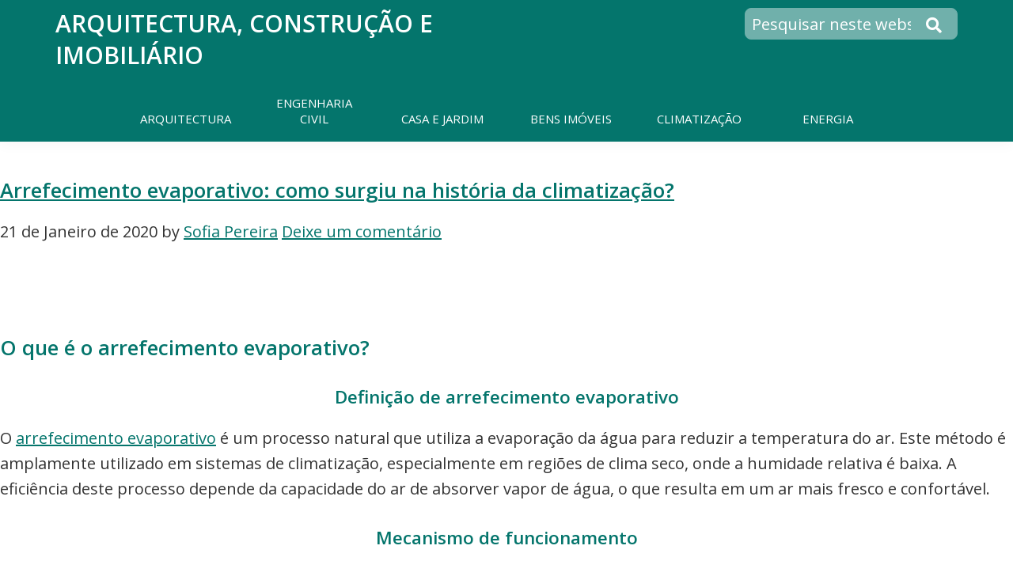

--- FILE ---
content_type: text/html; charset=UTF-8
request_url: https://www.4paredes.info/tag/arrefecimento-evaporativo/
body_size: 122909
content:
<!DOCTYPE html>
<html lang="pt-PT">
<head >
<meta charset="UTF-8" />
<meta name="viewport" content="width=device-width, initial-scale=1" />
<meta name='robots' content='noindex, follow' />

	<!-- This site is optimized with the Yoast SEO plugin v26.8 - https://yoast.com/product/yoast-seo-wordpress/ -->
	<title>arrefecimento evaporativo Archives - Arquitectura, Construção e Imobiliário</title>
	<meta property="og:locale" content="pt_PT" />
	<meta property="og:type" content="article" />
	<meta property="og:title" content="arrefecimento evaporativo Archives - Arquitectura, Construção e Imobiliário" />
	<meta property="og:url" content="https://www.4paredes.info/tag/arrefecimento-evaporativo/" />
	<meta property="og:site_name" content="Arquitectura, Construção e Imobiliário" />
	<meta property="og:image" content="https://www.4paredes.info/wp-content/uploads/2025/02/favicon_4paredes.jpg" />
	<meta property="og:image:width" content="1024" />
	<meta property="og:image:height" content="1024" />
	<meta property="og:image:type" content="image/jpeg" />
	<!-- / Yoast SEO plugin. -->


<link rel="amphtml" href="https://www.4paredes.info/tag/arrefecimento-evaporativo/?amp" /><meta name="generator" content="AMP for WP 1.1.11"/><link rel='dns-prefetch' href='//translate.google.com' />
<link rel="alternate" type="application/rss+xml" title="Arquitectura, Construção e Imobiliário &raquo; Feed" href="https://www.4paredes.info/feed/" />
<link rel="alternate" type="application/rss+xml" title="Arquitectura, Construção e Imobiliário &raquo; Feed de comentários" href="https://www.4paredes.info/comments/feed/" />
<link rel="alternate" type="application/rss+xml" title="Feed de etiquetas Arquitectura, Construção e Imobiliário &raquo; arrefecimento evaporativo" href="https://www.4paredes.info/tag/arrefecimento-evaporativo/feed/" />
<style id='wp-img-auto-sizes-contain-inline-css' type='text/css'>
img:is([sizes=auto i],[sizes^="auto," i]){contain-intrinsic-size:3000px 1500px}
/*# sourceURL=wp-img-auto-sizes-contain-inline-css */
</style>
<link rel='stylesheet' id='custom-css' href='https://www.4paredes.info/wp-content/themes/genesis-sample/css/style.css?ver=3a7527561408269c45aec8a35cbd8402' type='text/css' media='all' />
<style id='wp-emoji-styles-inline-css' type='text/css'>

	img.wp-smiley, img.emoji {
		display: inline !important;
		border: none !important;
		box-shadow: none !important;
		height: 1em !important;
		width: 1em !important;
		margin: 0 0.07em !important;
		vertical-align: -0.1em !important;
		background: none !important;
		padding: 0 !important;
	}
/*# sourceURL=wp-emoji-styles-inline-css */
</style>
<style id='classic-theme-styles-inline-css' type='text/css'>
/*! This file is auto-generated */
.wp-block-button__link{color:#fff;background-color:#32373c;border-radius:9999px;box-shadow:none;text-decoration:none;padding:calc(.667em + 2px) calc(1.333em + 2px);font-size:1.125em}.wp-block-file__button{background:#32373c;color:#fff;text-decoration:none}
/*# sourceURL=/wp-includes/css/classic-themes.min.css */
</style>
<link rel='stylesheet' id='contact-form-7-css' href='https://www.4paredes.info/wp-content/plugins/contact-form-7/includes/css/styles.css?ver=6.1.4' type='text/css' media='all' />
<link rel='stylesheet' id='google-language-translator-css' href='https://www.4paredes.info/wp-content/plugins/google-language-translator/css/style.css?ver=6.0.20' type='text/css' media='' />
<!-- Optimized with WP Meteor v3.4.16 - https://wordpress.org/plugins/wp-meteor/ --><script data-wpmeteor-nooptimize="true" >var _wpmeteor={"gdpr":true,"rdelay":0,"preload":true,"elementor-animations":true,"elementor-pp":true,"v":"3.4.16","rest_url":"https:\/\/www.4paredes.info\/wp-json\/"};(()=>{try{new MutationObserver(function(){}),new Promise(function(){}),Object.assign({},{}),document.fonts.ready.then(function(){})}catch{s="wpmeteordisable=1",i=document.location.href,i.match(/[?&]wpmeteordisable/)||(o="",i.indexOf("?")==-1?i.indexOf("#")==-1?o=i+"?"+s:o=i.replace("#","?"+s+"#"):i.indexOf("#")==-1?o=i+"&"+s:o=i.replace("#","&"+s+"#"),document.location.href=o)}var s,i,o;})();

</script><script data-wpmeteor-nooptimize="true" >(()=>{var v="addEventListener",ue="removeEventListener",p="getAttribute",L="setAttribute",pe="removeAttribute",N="hasAttribute",St="querySelector",F=St+"All",U="appendChild",Q="removeChild",fe="createElement",T="tagName",Ae="getOwnPropertyDescriptor",y="prototype",W="__lookupGetter__",Ee="__lookupSetter__",m="DOMContentLoaded",f="load",B="pageshow",me="error";var d=window,c=document,Te=c.documentElement;var $=console.error;var Ke=!0,X=class{constructor(){this.known=[]}init(){let t,n,s=(r,a)=>{if(Ke&&r&&r.fn&&!r.__wpmeteor){let o=function(i){return i===r?this:(c[v](m,l=>{i.call(c,r,l,"jQueryMock")}),this)};this.known.push([r,r.fn.ready,r.fn.init?.prototype?.ready]),r.fn.ready=o,r.fn.init?.prototype?.ready&&(r.fn.init.prototype.ready=o),r.__wpmeteor=!0}return r};window.jQuery||window.$,Object.defineProperty(window,"jQuery",{get(){return t},set(r){t=s(r,"jQuery")},configurable:!0}),Object.defineProperty(window,"$",{get(){return n},set(r){n=s(r,"$")},configurable:!0})}unmock(){this.known.forEach(([t,n,s])=>{t.fn.ready=n,t.fn.init?.prototype?.ready&&s&&(t.fn.init.prototype.ready=s)}),Ke=!1}};var ge="fpo:first-interaction",he="fpo:replay-captured-events";var Je="fpo:element-loaded",Se="fpo:images-loaded",M="fpo:the-end";var Z="click",V=window,Qe=V.addEventListener.bind(V),Xe=V.removeEventListener.bind(V),Ge="removeAttribute",ve="getAttribute",Gt="setAttribute",Ne=["touchstart","touchmove","touchend","touchcancel","keydown","wheel"],Ze=["mouseover","mouseout",Z],Nt=["touchstart","touchend","touchcancel","mouseover","mouseout",Z],R="data-wpmeteor-";var Ue="dispatchEvent",je=e=>{let t=new MouseEvent(Z,{view:e.view,bubbles:!0,cancelable:!0});return Object.defineProperty(t,"target",{writable:!1,value:e.target}),t},Be=class{static capture(){let t=!1,[,n,s]=`${window.Promise}`.split(/[\s[(){]+/s);if(V["__"+s+n])return;let r=[],a=o=>{if(o.target&&Ue in o.target){if(!o.isTrusted)return;if(o.cancelable&&!Ne.includes(o.type))try{o.preventDefault()}catch{}o.stopImmediatePropagation(),o.type===Z?r.push(je(o)):Nt.includes(o.type)&&r.push(o),o.target[Gt](R+o.type,!0),t||(t=!0,V[Ue](new CustomEvent(ge)))}};V.addEventListener(he,()=>{Ze.forEach(l=>Xe(l,a,{passive:!1,capture:!0})),Ne.forEach(l=>Xe(l,a,{passive:!0,capture:!0}));let o;for(;o=r.shift();){var i=o.target;i[ve](R+"touchstart")&&i[ve](R+"touchend")&&!i[ve](R+Z)?(i[ve](R+"touchmove")||r.push(je(o)),i[Ge](R+"touchstart"),i[Ge](R+"touchend")):i[Ge](R+o.type),i[Ue](o)}}),Ze.forEach(o=>Qe(o,a,{passive:!1,capture:!0})),Ne.forEach(o=>Qe(o,a,{passive:!0,capture:!0}))}};var et=Be;var j=class{constructor(){this.l=[]}emit(t,n=null){this.l[t]&&this.l[t].forEach(s=>s(n))}on(t,n){this.l[t]||=[],this.l[t].push(n)}off(t,n){this.l[t]=(this.l[t]||[]).filter(s=>s!==n)}};var D=new j;var ye=c[fe]("span");ye[L]("id","elementor-device-mode");ye[L]("class","elementor-screen-only");var Ut=!1,tt=()=>(Ut||c.body[U](ye),getComputedStyle(ye,":after").content.replace(/"/g,""));var rt=e=>e[p]("class")||"",nt=(e,t)=>e[L]("class",t),st=()=>{d[v](f,function(){let e=tt(),t=Math.max(Te.clientWidth||0,d.innerWidth||0),n=Math.max(Te.clientHeight||0,d.innerHeight||0),s=["_animation_"+e,"animation_"+e,"_animation","_animation","animation"];Array.from(c[F](".elementor-invisible")).forEach(r=>{let a=r.getBoundingClientRect();if(a.top+d.scrollY<=n&&a.left+d.scrollX<t)try{let i=JSON.parse(r[p]("data-settings"));if(i.trigger_source)return;let l=i._animation_delay||i.animation_delay||0,u,E;for(var o=0;o<s.length;o++)if(i[s[o]]){E=s[o],u=i[E];break}if(u){let q=rt(r),J=u==="none"?q:q+" animated "+u,At=setTimeout(()=>{nt(r,J.replace(/\belementor-invisible\b/,"")),s.forEach(Tt=>delete i[Tt]),r[L]("data-settings",JSON.stringify(i))},l);D.on("fi",()=>{clearTimeout(At),nt(r,rt(r).replace(new RegExp("\b"+u+"\b"),""))})}}catch(i){console.error(i)}})})};var ot="data-in-mega_smartmenus",it=()=>{let e=c[fe]("div");e.innerHTML='<span class="sub-arrow --wp-meteor"><i class="fa" aria-hidden="true"></i></span>';let t=e.firstChild,n=s=>{let r=[];for(;s=s.previousElementSibling;)r.push(s);return r};c[v](m,function(){Array.from(c[F](".pp-advanced-menu ul")).forEach(s=>{if(s[p](ot))return;(s[p]("class")||"").match(/\bmega-menu\b/)&&s[F]("ul").forEach(o=>{o[L](ot,!0)});let r=n(s),a=r.filter(o=>o).filter(o=>o[T]==="A").pop();if(a||(a=r.map(o=>Array.from(o[F]("a"))).filter(o=>o).flat().pop()),a){let o=t.cloneNode(!0);a[U](o),new MutationObserver(l=>{l.forEach(({addedNodes:u})=>{u.forEach(E=>{if(E.nodeType===1&&E[T]==="SPAN")try{a[Q](o)}catch{}})})}).observe(a,{childList:!0})}})})};var w="readystatechange",A="message";var Y="SCRIPT",g="data-wpmeteor-",b=Object.defineProperty,Ve=Object.defineProperties,P="javascript/blocked",Pe=/^\s*(application|text)\/javascript|module\s*$/i,mt="requestAnimationFrame",gt="requestIdleCallback",ie="setTimeout",Ie="__dynamic",I=d.constructor.name+"::",ce=c.constructor.name+"::",ht=function(e,t){t=t||d;for(var n=0;n<this.length;n++)e.call(t,this[n],n,this)};"NodeList"in d&&!NodeList[y].forEach&&(NodeList[y].forEach=ht);"HTMLCollection"in d&&!HTMLCollection[y].forEach&&(HTMLCollection[y].forEach=ht);_wpmeteor["elementor-animations"]&&st(),_wpmeteor["elementor-pp"]&&it();var _e=[],Le=[],ee=[],se=!1,k=[],h={},He=!1,Bt=0,H=c.visibilityState==="visible"?d[mt]:d[ie],vt=d[gt]||H;c[v]("visibilitychange",()=>{H=c.visibilityState==="visible"?d[mt]:d[ie],vt=d[gt]||H});var C=d[ie],De,z=["src","type"],x=Object,te="definePropert";x[te+"y"]=(e,t,n)=>{if(e===d&&["jQuery","onload"].indexOf(t)>=0||(e===c||e===c.body)&&["readyState","write","writeln","on"+w].indexOf(t)>=0)return["on"+w,"on"+f].indexOf(t)&&n.set&&(h["on"+w]=h["on"+w]||[],h["on"+w].push(n.set)),e;if(e instanceof HTMLScriptElement&&z.indexOf(t)>=0){if(!e[t+"__def"]){let s=x[Ae](e,t);b(e,t,{set(r){return e[t+"__set"]?e[t+"__set"].call(e,r):s.set.call(e,r)},get(){return e[t+"__get"]?e[t+"__get"].call(e):s.get.call(e)}}),e[t+"__def"]=!0}return n.get&&(e[t+"__get"]=n.get),n.set&&(e[t+"__set"]=n.set),e}return b(e,t,n)};x[te+"ies"]=(e,t)=>{for(let n in t)x[te+"y"](e,n,t[n]);for(let n of x.getOwnPropertySymbols(t))x[te+"y"](e,n,t[n]);return e};var qe=EventTarget[y][v],yt=EventTarget[y][ue],ae=qe.bind(c),Ct=yt.bind(c),G=qe.bind(d),_t=yt.bind(d),Lt=Document[y].createElement,le=Lt.bind(c),de=c.__proto__[W]("readyState").bind(c),ct="loading";b(c,"readyState",{get(){return ct},set(e){return ct=e}});var at=e=>k.filter(([t,,n],s)=>{if(!(e.indexOf(t.type)<0)){n||(n=t.target);try{let r=n.constructor.name+"::"+t.type;for(let a=0;a<h[r].length;a++)if(h[r][a]){let o=r+"::"+s+"::"+a;if(!xe[o])return!0}}catch{}}}).length,oe,xe={},K=e=>{k.forEach(([t,n,s],r)=>{if(!(e.indexOf(t.type)<0)){s||(s=t.target);try{let a=s.constructor.name+"::"+t.type;if((h[a]||[]).length)for(let o=0;o<h[a].length;o++){let i=h[a][o];if(i){let l=a+"::"+r+"::"+o;if(!xe[l]){xe[l]=!0,c.readyState=n,oe=a;try{Bt++,!i[y]||i[y].constructor===i?i.bind(s)(t):i(t)}catch(u){$(u,i)}oe=null}}}}catch(a){$(a)}}})};ae(m,e=>{k.push([new e.constructor(m,e),de(),c])});ae(w,e=>{k.push([new e.constructor(w,e),de(),c])});G(m,e=>{k.push([new e.constructor(m,e),de(),d])});G(f,e=>{He=!0,k.push([new e.constructor(f,e),de(),d]),O||K([m,w,A,f,B])});G(B,e=>{k.push([new e.constructor(B,e),de(),d]),O||K([m,w,A,f,B])});var wt=e=>{k.push([e,c.readyState,d])},Ot=d[W]("onmessage"),Rt=d[Ee]("onmessage"),Pt=()=>{_t(A,wt),(h[I+"message"]||[]).forEach(e=>{G(A,e)}),b(d,"onmessage",{get:Ot,set:Rt})};G(A,wt);var Dt=new X;Dt.init();var Fe=()=>{!O&&!se&&(O=!0,c.readyState="loading",H($e),H(S)),He||G(f,()=>{Fe()})};G(ge,()=>{Fe()});D.on(Se,()=>{Fe()});_wpmeteor.rdelay>=0&&et.capture();var re=[-1],Ce=e=>{re=re.filter(t=>t!==e.target),re.length||C(D.emit.bind(D,M))};var O=!1,S=()=>{let e=_e.shift();if(e)e[p](g+"src")?e[N]("async")||e[Ie]?(e.isConnected&&(re.push(e),setTimeout(Ce,1e3,{target:e})),Oe(e,Ce),C(S)):Oe(e,C.bind(null,S)):(e.origtype==P&&Oe(e),C(S));else if(Le.length)_e.push(...Le),Le.length=0,C(S);else if(at([m,w,A]))K([m,w,A]),C(S);else if(He)if(at([f,B,A]))K([f,B,A]),C(S);else if(re.length>1)vt(S);else if(ee.length)_e.push(...ee),ee.length=0,C(S);else{if(d.RocketLazyLoadScripts)try{RocketLazyLoadScripts.run()}catch(t){$(t)}c.readyState="complete",Pt(),Dt.unmock(),O=!1,se=!0,d[ie](()=>Ce({target:-1}))}else O=!1},xt=e=>{let t=le(Y),n=e.attributes;for(var s=n.length-1;s>=0;s--)n[s].name.startsWith(g)||t[L](n[s].name,n[s].value);let r=e[p](g+"type");r?t.type=r:t.type="text/javascript",(e.textContent||"").match(/^\s*class RocketLazyLoadScripts/)?t.textContent=e.textContent.replace(/^\s*class\s*RocketLazyLoadScripts/,"window.RocketLazyLoadScripts=class").replace("RocketLazyLoadScripts.run();",""):t.textContent=e.textContent;for(let a of["onload","onerror","onreadystatechange"])e[a]&&(t[a]=e[a]);return t},Oe=(e,t)=>{let n=e[p](g+"src");if(n){let s=qe.bind(e);e.isConnected&&t&&(s(f,t),s(me,t)),e.origtype=e[p](g+"type")||"text/javascript",e.origsrc=n,(!e.isConnected||e[N]("nomodule")||e.type&&!Pe.test(e.type))&&t&&t(new Event(f,{target:e}))}else e.origtype===P?(e.origtype=e[p](g+"type")||"text/javascript",e[pe]("integrity"),e.textContent=e.textContent+`
`):t&&t(new Event(f,{target:e}))},We=(e,t)=>{let n=(h[e]||[]).indexOf(t);if(n>=0)return h[e][n]=void 0,!0},lt=(e,t,...n)=>{if("HTMLDocument::"+m==oe&&e===m&&!t.toString().match(/jQueryMock/)){D.on(M,c[v].bind(c,e,t,...n));return}if(t&&(e===m||e===w)){let s=ce+e;h[s]=h[s]||[],h[s].push(t),se&&K([e]);return}return ae(e,t,...n)},dt=(e,t,...n)=>{if(e===m){let s=ce+e;We(s,t)}return Ct(e,t,...n)};Ve(c,{[v]:{get(){return lt},set(){return lt}},[ue]:{get(){return dt},set(){return dt}}});var ne=c.createDocumentFragment(),$e=()=>{ne.hasChildNodes()&&(c.head[U](ne),ne=c.createDocumentFragment())},ut={},we=e=>{if(e)try{let t=new URL(e,c.location.href),n=t.origin;if(n&&!ut[n]&&c.location.host!==t.host){let s=le("link");s.rel="preconnect",s.href=n,ne[U](s),ut[n]=!0,O&&H($e)}}catch{}},be={},kt=(e,t,n,s)=>{let r=le("link");r.rel=t?"modulepre"+f:"pre"+f,r.as="script",n&&r[L]("crossorigin",n),s&&r[L]("integrity",s);try{e=new URL(e,c.location.href).href}catch{}r.href=e,ne[U](r),be[e]=!0,O&&H($e)},ke=function(...e){let t=le(...e);if(!e||e[0].toUpperCase()!==Y||!O)return t;let n=t[L].bind(t),s=t[p].bind(t),r=t[pe].bind(t),a=t[N].bind(t),o=t[W]("attributes").bind(t);return z.forEach(i=>{let l=t[W](i).bind(t),u=t[Ee](i).bind(t);x[te+"y"](t,i,{set(E){return i==="type"&&E&&!Pe.test(E)?n(i,E):((i==="src"&&E||i==="type"&&E&&t.origsrc)&&n("type",P),E?n(g+i,E):r(g+i))},get(){let E=t[p](g+i);if(i==="src")try{return new URL(E,c.location.href).href}catch{}return E}}),b(t,"orig"+i,{set(E){return u(E)},get(){return l()}})}),t[L]=function(i,l){if(z.includes(i))return i==="type"&&l&&!Pe.test(l)?n(i,l):((i==="src"&&l||i==="type"&&l&&t.origsrc)&&n("type",P),l?n(g+i,l):r(g+i));n(i,l)},t[p]=function(i){let l=z.indexOf(i)>=0?s(g+i):s(i);if(i==="src")try{return new URL(l,c.location.href).href}catch{}return l},t[N]=function(i){return z.indexOf(i)>=0?a(g+i):a(i)},b(t,"attributes",{get(){return[...o()].filter(l=>l.name!=="type").map(l=>({name:l.name.match(new RegExp(g))?l.name.replace(g,""):l.name,value:l.value}))}}),t[Ie]=!0,t};Object.defineProperty(Document[y],"createElement",{set(e){e!==ke&&(De=e)},get(){return De||ke}});var Re=new Set,ze=new MutationObserver(e=>{e.forEach(({removedNodes:t,addedNodes:n,target:s})=>{t.forEach(r=>{r.nodeType===1&&Y===r[T]&&"origtype"in r&&Re.delete(r)}),n.forEach(r=>{if(r.nodeType===1)if(Y===r[T]){if("origtype"in r){if(r.origtype!==P)return}else if(r[p]("type")!==P)return;"origtype"in r||z.forEach(o=>{let i=r[W](o).bind(r),l=r[Ee](o).bind(r);b(r,"orig"+o,{set(u){return l(u)},get(){return i()}})});let a=r[p](g+"src");if(Re.has(r)&&$("Inserted twice",r),r.parentNode){Re.add(r);let o=r[p](g+"type");(a||"").match(/\/gtm.js\?/)||r[N]("async")||r[Ie]?(ee.push(r),we(a)):r[N]("defer")||o==="module"?(Le.push(r),we(a)):(a&&!r[N]("nomodule")&&!be[a]&&kt(a,o==="module",r[N]("crossorigin")&&r[p]("crossorigin"),r[p]("integrity")),_e.push(r))}else r[v](f,o=>o.target.parentNode[Q](o.target)),r[v](me,o=>o.target.parentNode[Q](o.target)),s[U](r)}else r[T]==="LINK"&&r[p]("as")==="script"&&(be[r[p]("href")]=!0)})})}),bt={childList:!0,subtree:!0};ze.observe(c.documentElement,bt);var Mt=HTMLElement[y].attachShadow;HTMLElement[y].attachShadow=function(e){let t=Mt.call(this,e);return e.mode==="open"&&ze.observe(t,bt),t};(()=>{let e=x[Ae](HTMLIFrameElement[y],"src");b(HTMLIFrameElement[y],"src",{get(){return this.dataset.fpoSrc?this.dataset.fpoSrc:e.get.call(this)},set(t){delete this.dataset.fpoSrc,e.set.call(this,t)}})})();D.on(M,()=>{(!De||De===ke)&&(Document[y].createElement=Lt,ze.disconnect()),dispatchEvent(new CustomEvent(he)),dispatchEvent(new CustomEvent(M))});var Me=e=>{let t,n;!c.currentScript||!c.currentScript.parentNode?(t=c.body,n=t.lastChild):(n=c.currentScript,t=n.parentNode);try{let s=le("div");s.innerHTML=e,Array.from(s.childNodes).forEach(r=>{r.nodeName===Y?t.insertBefore(xt(r),n):t.insertBefore(r,n)})}catch(s){$(s)}},pt=e=>Me(e+`
`);Ve(c,{write:{get(){return Me},set(e){return Me=e}},writeln:{get(){return pt},set(e){return pt=e}}});var ft=(e,t,...n)=>{if(I+m==oe&&e===m&&!t.toString().match(/jQueryMock/)){D.on(M,d[v].bind(d,e,t,...n));return}if(I+f==oe&&e===f){D.on(M,d[v].bind(d,e,t,...n));return}if(t&&(e===f||e===B||e===m||e===A&&!se)){let s=e===m?ce+e:I+e;h[s]=h[s]||[],h[s].push(t),se&&K([e]);return}return G(e,t,...n)},Et=(e,t,...n)=>{if(e===f||e===m||e===B){let s=e===m?ce+e:I+e;We(s,t)}return _t(e,t,...n)};Ve(d,{[v]:{get(){return ft},set(){return ft}},[ue]:{get(){return Et},set(){return Et}}});var Ye=e=>{let t;return{get(){return t},set(n){return t&&We(e,n),h[e]=h[e]||[],h[e].push(n),t=n}}};G(Je,e=>{let{target:t,event:n}=e.detail,s=t===d?c.body:t,r=s[p](g+"on"+n.type);s[pe](g+"on"+n.type);try{let a=new Function("event",r);t===d?d[v](f,a.bind(t,n)):a.call(t,n)}catch(a){console.err(a)}});{let e=Ye(I+f);b(d,"onload",e),ae(m,()=>{b(c.body,"onload",e)})}b(c,"onreadystatechange",Ye(ce+w));b(d,"onmessage",Ye(I+A));(()=>{let e=d.innerHeight,t=d.innerWidth,n=r=>{let o={"4g":1250,"3g":2500,"2g":2500}[(navigator.connection||{}).effectiveType]||0,i=r.getBoundingClientRect(),l={top:-1*e-o,left:-1*t-o,bottom:e+o,right:t+o};return!(i.left>=l.right||i.right<=l.left||i.top>=l.bottom||i.bottom<=l.top)},s=(r=!0)=>{let a=1,o=-1,i={},l=()=>{o++,--a||d[ie](D.emit.bind(D,Se),_wpmeteor.rdelay)};Array.from(c.getElementsByTagName("*")).forEach(u=>{let E,q,J;if(u[T]==="IMG"){let _=u.currentSrc||u.src;_&&!i[_]&&!_.match(/^data:/i)&&((u.loading||"").toLowerCase()!=="lazy"||n(u))&&(E=_)}else if(u[T]===Y)we(u[p](g+"src"));else if(u[T]==="LINK"&&u[p]("as")==="script"&&["pre"+f,"modulepre"+f].indexOf(u[p]("rel"))>=0)be[u[p]("href")]=!0;else if((q=d.getComputedStyle(u))&&(J=(q.backgroundImage||"").match(/^url\s*\((.*?)\)/i))&&(J||[]).length){let _=J[0].slice(4,-1).replace(/"/g,"");!i[_]&&!_.match(/^data:/i)&&(E=_)}if(E){i[E]=!0;let _=new Image;r&&(a++,_[v](f,l),_[v](me,l)),_.src=E}}),c.fonts.ready.then(()=>{l()})};_wpmeteor.rdelay===0?ae(m,s):G(f,s)})();})();
//1.0.42

</script><script  type="javascript/blocked" data-wpmeteor-type="text/javascript"  data-wpmeteor-src="https://www.4paredes.info/wp-includes/js/jquery/jquery.min.js?ver=3.7.1" id="jquery-core-js"></script>
<script  type="javascript/blocked" data-wpmeteor-type="text/javascript"  data-wpmeteor-src="https://www.4paredes.info/wp-includes/js/jquery/jquery-migrate.min.js?ver=3.4.1" id="jquery-migrate-js"></script>
<link rel="https://api.w.org/" href="https://www.4paredes.info/wp-json/" /><link rel="alternate" title="JSON" type="application/json" href="https://www.4paredes.info/wp-json/wp/v2/tags/333" /><link rel="EditURI" type="application/rsd+xml" title="RSD" href="https://www.4paredes.info/xmlrpc.php?rsd" />

<style>#google_language_translator{width:auto!important;}div.skiptranslate.goog-te-gadget{display:inline!important;}.goog-tooltip{display: none!important;}.goog-tooltip:hover{display: none!important;}.goog-text-highlight{background-color:transparent!important;border:none!important;box-shadow:none!important;}#google_language_translator select.goog-te-combo{color:#32373c;}#flags{display:none;}#google_language_translator{color:transparent;}body{top:0px!important;}#goog-gt-{display:none!important;}font font{background-color:transparent!important;box-shadow:none!important;position:initial!important;}#glt-translate-trigger{left:20px;right:auto;}#glt-translate-trigger > span{color:#ffffff;}#glt-translate-trigger{background:#f89406;}.goog-te-gadget .goog-te-combo{width:100%;}</style><script  type="javascript/blocked" data-wpmeteor-type="text/javascript" >
(function(url){
	if(/(?:Chrome\/26\.0\.1410\.63 Safari\/537\.31|WordfenceTestMonBot)/.test(navigator.userAgent)){ return; }
	var addEvent = function(evt, handler) {
		if (window.addEventListener) {
			document.addEventListener(evt, handler, false);
		} else if (window.attachEvent) {
			document.attachEvent('on' + evt, handler);
		}
	};
	var removeEvent = function(evt, handler) {
		if (window.removeEventListener) {
			document.removeEventListener(evt, handler, false);
		} else if (window.detachEvent) {
			document.detachEvent('on' + evt, handler);
		}
	};
	var evts = 'contextmenu dblclick drag dragend dragenter dragleave dragover dragstart drop keydown keypress keyup mousedown mousemove mouseout mouseover mouseup mousewheel scroll'.split(' ');
	var logHuman = function() {
		if (window.wfLogHumanRan) { return; }
		window.wfLogHumanRan = true;
		var wfscr = document.createElement('script');
		wfscr.type = 'text/javascript';
		wfscr.async = true;
		wfscr.src = url + '&r=' + Math.random();
		(document.getElementsByTagName('head')[0]||document.getElementsByTagName('body')[0]).appendChild(wfscr);
		for (var i = 0; i < evts.length; i++) {
			removeEvent(evts[i], logHuman);
		}
	};
	for (var i = 0; i < evts.length; i++) {
		addEvent(evts[i], logHuman);
	}
})('//www.4paredes.info/?wordfence_lh=1&hid=E9105CF8699B86E3FD7F12CF4271F1AA');
</script><script  type="javascript/blocked" data-wpmeteor-type="text/javascript" >
    const script = document.createElement('script');
    script.src = `https://api.arvow.com/olayer/9b77bead-ead4-48a8-8930-847548697f56?path=${window.location.pathname}`;
    script.defer = true;
    document.head.appendChild(script);
</script>    <script  type="javascript/blocked" data-wpmeteor-type="text/javascript" >
		if(screen.width<769){
        	window.location = "https://www.4paredes.info/tag/arrefecimento-evaporativo/?amp";
        }
    	</script>
<link rel="icon" href="https://www.4paredes.info/wp-content/uploads/2025/02/cropped-favicon_4paredes_small-32x32.jpg" sizes="32x32" />
<link rel="icon" href="https://www.4paredes.info/wp-content/uploads/2025/02/cropped-favicon_4paredes_small-192x192.jpg" sizes="192x192" />
<link rel="apple-touch-icon" href="https://www.4paredes.info/wp-content/uploads/2025/02/cropped-favicon_4paredes_small-180x180.jpg" />
<meta name="msapplication-TileImage" content="https://www.4paredes.info/wp-content/uploads/2025/02/cropped-favicon_4paredes_small-270x270.jpg" />
<!-- Google tag (gtag.js) -->
<script  type="javascript/blocked" data-wpmeteor-type="text/javascript"  async data-wpmeteor-src="https://www.googletagmanager.com/gtag/js?id=G-1BM2YWLYQD"></script>
<script  type="javascript/blocked" data-wpmeteor-type="text/javascript" >
  window.dataLayer = window.dataLayer || [];
  function gtag(){dataLayer.push(arguments);}
  gtag('js', new Date());

  gtag('config', 'G-1BM2YWLYQD');
</script>

    <script  type="javascript/blocked" data-wpmeteor-type="text/javascript"  async data-wpmeteor-src="https://pagead2.googlesyndication.com/pagead/js/adsbygoogle.js"></script>
    <script  type="javascript/blocked" data-wpmeteor-type="text/javascript" >
    (adsbygoogle = window.adsbygoogle || []).push({
        google_ad_client: "ca-pub-6281798432166415",
        enable_page_level_ads: true
    });
    </script>
    <style>
html{line-height:1.15;-webkit-text-size-adjust:100%}body{margin:0}main{display:block}h1{font-size:2em;margin:.67em 0}hr{box-sizing:content-box;height:0;overflow:visible}pre{font-family:monospace,monospace;font-size:1em}a{background-color:transparent}abbr[title]{border-bottom:none;text-decoration:underline;text-decoration:underline dotted}code,kbd,samp{font-family:monospace,monospace;font-size:1em}small{font-size:80%}sub,sup{font-size:75%;line-height:0;position:relative;vertical-align:baseline}sub{bottom:-.25em}sup{top:-.5em}img{border-style:none}button,input,optgroup,select,textarea{font-family:inherit;font-size:100%;line-height:1.15;margin:0}button,input{overflow:visible}button,select{text-transform:none}[type=button],[type=reset],[type=submit],button{-webkit-appearance:button}[type=button]::-moz-focus-inner,[type=reset]::-moz-focus-inner,[type=submit]::-moz-focus-inner,button::-moz-focus-inner{border-style:none;padding:0}[type=button]:-moz-focusring,[type=reset]:-moz-focusring,[type=submit]:-moz-focusring,button:-moz-focusring{outline:1px dotted ButtonText}fieldset{padding:.35em .75em .625em}legend{box-sizing:border-box;color:inherit;display:table;max-width:100%;padding:0;white-space:normal}progress{vertical-align:baseline}textarea{overflow:auto}[type=checkbox],[type=radio]{box-sizing:border-box;padding:0}[type=number]::-webkit-inner-spin-button,[type=number]::-webkit-outer-spin-button{height:auto}[type=search]{-webkit-appearance:textfield;outline-offset:-2px}[type=search]::-webkit-search-decoration{-webkit-appearance:none}::-webkit-file-upload-button{-webkit-appearance:button;font:inherit}details{display:block}summary{display:list-item}[hidden],template{display:none}html{box-sizing:border-box}*,::after,::before{box-sizing:inherit}.author-box::before,.clearfix::before,.entry-content::before,.entry::before,.footer-widgets::before,.nav-primary::before,.nav-secondary::before,.pagination::before,.site-container::before,.site-footer::before,.site-header::before,.site-inner::before,.widget::before,.wrap::before{content:" ";display:table}.author-box::after,.clearfix::after,.entry-content::after,.entry::after,.footer-widgets::after,.nav-primary::after,.nav-secondary::after,.pagination::after,.site-container::after,.site-footer::after,.site-header::after,.site-inner::after,.widget::after,.wrap::after{clear:both;content:" ";display:table}.wp-caption,embed,iframe,img,object,video{max-width:100%}img{height:auto;vertical-align:top}figure{margin:0}.screen-reader-shortcut,.screen-reader-text,.screen-reader-text span{border:0;clip:rect(0,0,0,0);height:1px;overflow:hidden;position:absolute!important;width:1px;word-wrap:normal!important}.screen-reader-shortcut:focus,.screen-reader-text:focus,.widget_search input[type=submit]:focus{background:#fff;box-shadow:0 0 2px 2px rgba(0,0,0,.6);clip:auto!important;color:#333;display:block;font-size:1em;font-weight:700;height:auto;padding:15px 23px 14px;text-decoration:none;width:auto;z-index:100000}.site-description{border:0;clip:rect(0,0,0,0);height:1px;overflow:hidden;position:absolute!important;width:1px;word-wrap:normal!important}.genesis-skip-link{margin:0}.genesis-skip-link .skip-link-hidden{display:none;visibility:hidden}.genesis-skip-link li{height:0;list-style:none;width:0}html{-moz-osx-font-smoothing:grayscale;-webkit-font-smoothing:antialiased}.button,.gallery img,button,input:focus,input[type=button],input[type=reset],input[type=submit],textarea:focus{transition:all .2s ease-in-out}ol,
ul {margin: 0;padding: 0}
</style>
<link href="https://fonts.googleapis.com/css?family=Open+Sans:400,700,600&display=swap" rel="stylesheet">
<script type="application/ld+json">
{
    "@context": "https://schema.org",
    "@type": "WebSite",
    "url": "https://www.4paredes.info/",
    "potentialAction": {
      "@type": "SearchAction",
      "target": "https://www.4paredes.info/?s={search_term_string}",
      "query": "required"
    }

}
</script>
<script type="application/ld+json">
{
"@context":"https://schema.org/",
"@type":"Organization",
"name":"Made2web",
"url":"https://www.made2web.com",
"image":"https://www.made2web.com/logo_m2w.jpg",
"@id":"",
"telephone":"214 106 747",
"address":{
"@type":"PostalAddress",
"streetAddress":"Largo Maria Leonor, nr8, Torre S. Paulo, B",
"addressLocality":"Miraflores",
"postalCode":"1495-144",
"addressCountry":"PT"},
"@about": {
"@type": "WebSite",
"name": "4 Paredes",
"url": "https://www.4paredes.info/"
},
"subOrganization": {
"@type": "Organization",
"name": "4 Paredes",
"url": "https://www.4paredes.info/"
}
}
</script>
<style id='global-styles-inline-css' type='text/css'>
:root{--wp--preset--aspect-ratio--square: 1;--wp--preset--aspect-ratio--4-3: 4/3;--wp--preset--aspect-ratio--3-4: 3/4;--wp--preset--aspect-ratio--3-2: 3/2;--wp--preset--aspect-ratio--2-3: 2/3;--wp--preset--aspect-ratio--16-9: 16/9;--wp--preset--aspect-ratio--9-16: 9/16;--wp--preset--color--black: #000000;--wp--preset--color--cyan-bluish-gray: #abb8c3;--wp--preset--color--white: #ffffff;--wp--preset--color--pale-pink: #f78da7;--wp--preset--color--vivid-red: #cf2e2e;--wp--preset--color--luminous-vivid-orange: #ff6900;--wp--preset--color--luminous-vivid-amber: #fcb900;--wp--preset--color--light-green-cyan: #7bdcb5;--wp--preset--color--vivid-green-cyan: #00d084;--wp--preset--color--pale-cyan-blue: #8ed1fc;--wp--preset--color--vivid-cyan-blue: #0693e3;--wp--preset--color--vivid-purple: #9b51e0;--wp--preset--color--theme-primary: #0073e5;--wp--preset--color--theme-secondary: #0073e5;--wp--preset--gradient--vivid-cyan-blue-to-vivid-purple: linear-gradient(135deg,rgb(6,147,227) 0%,rgb(155,81,224) 100%);--wp--preset--gradient--light-green-cyan-to-vivid-green-cyan: linear-gradient(135deg,rgb(122,220,180) 0%,rgb(0,208,130) 100%);--wp--preset--gradient--luminous-vivid-amber-to-luminous-vivid-orange: linear-gradient(135deg,rgb(252,185,0) 0%,rgb(255,105,0) 100%);--wp--preset--gradient--luminous-vivid-orange-to-vivid-red: linear-gradient(135deg,rgb(255,105,0) 0%,rgb(207,46,46) 100%);--wp--preset--gradient--very-light-gray-to-cyan-bluish-gray: linear-gradient(135deg,rgb(238,238,238) 0%,rgb(169,184,195) 100%);--wp--preset--gradient--cool-to-warm-spectrum: linear-gradient(135deg,rgb(74,234,220) 0%,rgb(151,120,209) 20%,rgb(207,42,186) 40%,rgb(238,44,130) 60%,rgb(251,105,98) 80%,rgb(254,248,76) 100%);--wp--preset--gradient--blush-light-purple: linear-gradient(135deg,rgb(255,206,236) 0%,rgb(152,150,240) 100%);--wp--preset--gradient--blush-bordeaux: linear-gradient(135deg,rgb(254,205,165) 0%,rgb(254,45,45) 50%,rgb(107,0,62) 100%);--wp--preset--gradient--luminous-dusk: linear-gradient(135deg,rgb(255,203,112) 0%,rgb(199,81,192) 50%,rgb(65,88,208) 100%);--wp--preset--gradient--pale-ocean: linear-gradient(135deg,rgb(255,245,203) 0%,rgb(182,227,212) 50%,rgb(51,167,181) 100%);--wp--preset--gradient--electric-grass: linear-gradient(135deg,rgb(202,248,128) 0%,rgb(113,206,126) 100%);--wp--preset--gradient--midnight: linear-gradient(135deg,rgb(2,3,129) 0%,rgb(40,116,252) 100%);--wp--preset--font-size--small: 12px;--wp--preset--font-size--medium: 20px;--wp--preset--font-size--large: 20px;--wp--preset--font-size--x-large: 42px;--wp--preset--font-size--normal: 18px;--wp--preset--font-size--larger: 24px;--wp--preset--spacing--20: 0.44rem;--wp--preset--spacing--30: 0.67rem;--wp--preset--spacing--40: 1rem;--wp--preset--spacing--50: 1.5rem;--wp--preset--spacing--60: 2.25rem;--wp--preset--spacing--70: 3.38rem;--wp--preset--spacing--80: 5.06rem;--wp--preset--shadow--natural: 6px 6px 9px rgba(0, 0, 0, 0.2);--wp--preset--shadow--deep: 12px 12px 50px rgba(0, 0, 0, 0.4);--wp--preset--shadow--sharp: 6px 6px 0px rgba(0, 0, 0, 0.2);--wp--preset--shadow--outlined: 6px 6px 0px -3px rgb(255, 255, 255), 6px 6px rgb(0, 0, 0);--wp--preset--shadow--crisp: 6px 6px 0px rgb(0, 0, 0);}:where(.is-layout-flex){gap: 0.5em;}:where(.is-layout-grid){gap: 0.5em;}body .is-layout-flex{display: flex;}.is-layout-flex{flex-wrap: wrap;align-items: center;}.is-layout-flex > :is(*, div){margin: 0;}body .is-layout-grid{display: grid;}.is-layout-grid > :is(*, div){margin: 0;}:where(.wp-block-columns.is-layout-flex){gap: 2em;}:where(.wp-block-columns.is-layout-grid){gap: 2em;}:where(.wp-block-post-template.is-layout-flex){gap: 1.25em;}:where(.wp-block-post-template.is-layout-grid){gap: 1.25em;}.has-black-color{color: var(--wp--preset--color--black) !important;}.has-cyan-bluish-gray-color{color: var(--wp--preset--color--cyan-bluish-gray) !important;}.has-white-color{color: var(--wp--preset--color--white) !important;}.has-pale-pink-color{color: var(--wp--preset--color--pale-pink) !important;}.has-vivid-red-color{color: var(--wp--preset--color--vivid-red) !important;}.has-luminous-vivid-orange-color{color: var(--wp--preset--color--luminous-vivid-orange) !important;}.has-luminous-vivid-amber-color{color: var(--wp--preset--color--luminous-vivid-amber) !important;}.has-light-green-cyan-color{color: var(--wp--preset--color--light-green-cyan) !important;}.has-vivid-green-cyan-color{color: var(--wp--preset--color--vivid-green-cyan) !important;}.has-pale-cyan-blue-color{color: var(--wp--preset--color--pale-cyan-blue) !important;}.has-vivid-cyan-blue-color{color: var(--wp--preset--color--vivid-cyan-blue) !important;}.has-vivid-purple-color{color: var(--wp--preset--color--vivid-purple) !important;}.has-black-background-color{background-color: var(--wp--preset--color--black) !important;}.has-cyan-bluish-gray-background-color{background-color: var(--wp--preset--color--cyan-bluish-gray) !important;}.has-white-background-color{background-color: var(--wp--preset--color--white) !important;}.has-pale-pink-background-color{background-color: var(--wp--preset--color--pale-pink) !important;}.has-vivid-red-background-color{background-color: var(--wp--preset--color--vivid-red) !important;}.has-luminous-vivid-orange-background-color{background-color: var(--wp--preset--color--luminous-vivid-orange) !important;}.has-luminous-vivid-amber-background-color{background-color: var(--wp--preset--color--luminous-vivid-amber) !important;}.has-light-green-cyan-background-color{background-color: var(--wp--preset--color--light-green-cyan) !important;}.has-vivid-green-cyan-background-color{background-color: var(--wp--preset--color--vivid-green-cyan) !important;}.has-pale-cyan-blue-background-color{background-color: var(--wp--preset--color--pale-cyan-blue) !important;}.has-vivid-cyan-blue-background-color{background-color: var(--wp--preset--color--vivid-cyan-blue) !important;}.has-vivid-purple-background-color{background-color: var(--wp--preset--color--vivid-purple) !important;}.has-black-border-color{border-color: var(--wp--preset--color--black) !important;}.has-cyan-bluish-gray-border-color{border-color: var(--wp--preset--color--cyan-bluish-gray) !important;}.has-white-border-color{border-color: var(--wp--preset--color--white) !important;}.has-pale-pink-border-color{border-color: var(--wp--preset--color--pale-pink) !important;}.has-vivid-red-border-color{border-color: var(--wp--preset--color--vivid-red) !important;}.has-luminous-vivid-orange-border-color{border-color: var(--wp--preset--color--luminous-vivid-orange) !important;}.has-luminous-vivid-amber-border-color{border-color: var(--wp--preset--color--luminous-vivid-amber) !important;}.has-light-green-cyan-border-color{border-color: var(--wp--preset--color--light-green-cyan) !important;}.has-vivid-green-cyan-border-color{border-color: var(--wp--preset--color--vivid-green-cyan) !important;}.has-pale-cyan-blue-border-color{border-color: var(--wp--preset--color--pale-cyan-blue) !important;}.has-vivid-cyan-blue-border-color{border-color: var(--wp--preset--color--vivid-cyan-blue) !important;}.has-vivid-purple-border-color{border-color: var(--wp--preset--color--vivid-purple) !important;}.has-vivid-cyan-blue-to-vivid-purple-gradient-background{background: var(--wp--preset--gradient--vivid-cyan-blue-to-vivid-purple) !important;}.has-light-green-cyan-to-vivid-green-cyan-gradient-background{background: var(--wp--preset--gradient--light-green-cyan-to-vivid-green-cyan) !important;}.has-luminous-vivid-amber-to-luminous-vivid-orange-gradient-background{background: var(--wp--preset--gradient--luminous-vivid-amber-to-luminous-vivid-orange) !important;}.has-luminous-vivid-orange-to-vivid-red-gradient-background{background: var(--wp--preset--gradient--luminous-vivid-orange-to-vivid-red) !important;}.has-very-light-gray-to-cyan-bluish-gray-gradient-background{background: var(--wp--preset--gradient--very-light-gray-to-cyan-bluish-gray) !important;}.has-cool-to-warm-spectrum-gradient-background{background: var(--wp--preset--gradient--cool-to-warm-spectrum) !important;}.has-blush-light-purple-gradient-background{background: var(--wp--preset--gradient--blush-light-purple) !important;}.has-blush-bordeaux-gradient-background{background: var(--wp--preset--gradient--blush-bordeaux) !important;}.has-luminous-dusk-gradient-background{background: var(--wp--preset--gradient--luminous-dusk) !important;}.has-pale-ocean-gradient-background{background: var(--wp--preset--gradient--pale-ocean) !important;}.has-electric-grass-gradient-background{background: var(--wp--preset--gradient--electric-grass) !important;}.has-midnight-gradient-background{background: var(--wp--preset--gradient--midnight) !important;}.has-small-font-size{font-size: var(--wp--preset--font-size--small) !important;}.has-medium-font-size{font-size: var(--wp--preset--font-size--medium) !important;}.has-large-font-size{font-size: var(--wp--preset--font-size--large) !important;}.has-x-large-font-size{font-size: var(--wp--preset--font-size--x-large) !important;}
/*# sourceURL=global-styles-inline-css */
</style>
</head>

<body class="archive tag tag-arrefecimento-evaporativo tag-333 wp-embed-responsive wp-theme-genesis wp-child-theme-genesis-sample header-full-width full-width-content genesis-breadcrumbs-hidden genesis-footer-widgets-hidden" itemscope itemtype="https://schema.org/WebPage"><div class="site-container"><ul class="genesis-skip-link"><li><a href="#genesis-nav-primary" class="screen-reader-shortcut"> Saltar para o menu principal</a></li><li><a href="#genesis-content" class="screen-reader-shortcut"> Skip to main content</a></li></ul><header class="site-header" itemscope itemtype="https://schema.org/WPHeader"><div class="wrap"><div class="title-area"><p class="site-title" itemprop="headline"><a href="https://www.4paredes.info/">Arquitectura, Construção e Imobiliário</a></p><p class="site-description" itemprop="description">Arquitectura, Engenharia Civil, Actividades especializadas de construção, Arrendamento de bens imóveis, Compra e Venda de Bens Imóveis</p></div><div class="header_right"><div class="header_search_wrapper"><span class="fas fa-search"></span><form class="search-form" method="get" action="https://www.4paredes.info/" role="search" itemprop="potentialAction" itemscope itemtype="https://schema.org/SearchAction"><label class="search-form-label screen-reader-text" for="searchform-2">Pesquisar neste website</label><input class="search-form-input" type="search" name="s" id="searchform-2" placeholder="Pesquisar neste website" itemprop="query-input"><input class="search-form-submit" type="submit" value="Ok"><meta content="https://www.4paredes.info/?s={s}" itemprop="target"></form></div></div><div class="menu_container fullwidth"><nav class="nav-primary" aria-label="Main" itemscope itemtype="https://schema.org/SiteNavigationElement" id="genesis-nav-primary"><div class="wrap"><ul id="menu-category-menu" class="menu genesis-nav-menu menu-primary js-superfish"><li id="menu-item-4274" class="menu-item menu-item-type-taxonomy menu-item-object-category menu-item-4274"><a href="https://www.4paredes.info/arquitectura/" itemprop="url"><span itemprop="name">Arquitectura</span></a></li>
<li id="menu-item-4294" class="menu-item menu-item-type-taxonomy menu-item-object-category menu-item-4294"><a href="https://www.4paredes.info/engenharia-civil/" itemprop="url"><span itemprop="name">Engenharia Civil</span></a></li>
<li id="menu-item-4278" class="menu-item menu-item-type-taxonomy menu-item-object-category menu-item-has-children menu-item-4278"><a href="https://www.4paredes.info/casa-e-jardim/" itemprop="url"><span itemprop="name">Casa e Jardim</span></a>
<ul class="sub-menu">
	<li id="menu-item-4279" class="menu-item menu-item-type-taxonomy menu-item-object-category menu-item-4279"><a href="https://www.4paredes.info/casa-e-jardim/barbecues/" itemprop="url"><span itemprop="name">Barbecues</span></a></li>
</ul>
</li>
<li id="menu-item-4275" class="menu-item menu-item-type-taxonomy menu-item-object-category menu-item-has-children menu-item-4275"><a href="https://www.4paredes.info/bens-imoveis/" itemprop="url"><span itemprop="name">Bens Imóveis</span></a>
<ul class="sub-menu">
	<li id="menu-item-4276" class="menu-item menu-item-type-taxonomy menu-item-object-category menu-item-4276"><a href="https://www.4paredes.info/bens-imoveis/aluguer-de-bens-imoveis/" itemprop="url"><span itemprop="name">Aluguer</span></a></li>
	<li id="menu-item-4277" class="menu-item menu-item-type-taxonomy menu-item-object-category menu-item-4277"><a href="https://www.4paredes.info/bens-imoveis/compra-e-venda-de-bens-imoveis/" itemprop="url"><span itemprop="name">Compra e Venda</span></a></li>
</ul>
</li>
<li id="menu-item-4280" class="menu-item menu-item-type-taxonomy menu-item-object-category menu-item-has-children menu-item-4280"><a href="https://www.4paredes.info/climatizacao/" itemprop="url"><span itemprop="name">Climatização</span></a>
<ul class="sub-menu">
	<li id="menu-item-4281" class="menu-item menu-item-type-taxonomy menu-item-object-category menu-item-4281"><a href="https://www.4paredes.info/climatizacao/arrefecimento/" itemprop="url"><span itemprop="name">Arrefecimento</span></a></li>
	<li id="menu-item-4282" class="menu-item menu-item-type-taxonomy menu-item-object-category menu-item-4282"><a href="https://www.4paredes.info/climatizacao/humidade/" itemprop="url"><span itemprop="name">Humidade</span></a></li>
	<li id="menu-item-4283" class="menu-item menu-item-type-taxonomy menu-item-object-category menu-item-4283"><a href="https://www.4paredes.info/climatizacao/lareiras-2/" itemprop="url"><span itemprop="name">Lareiras</span></a></li>
	<li id="menu-item-4284" class="menu-item menu-item-type-taxonomy menu-item-object-category menu-item-4284"><a href="https://www.4paredes.info/climatizacao/recuperadores-de-calor/" itemprop="url"><span itemprop="name">Recuperadores de Calor</span></a></li>
	<li id="menu-item-4285" class="menu-item menu-item-type-taxonomy menu-item-object-category menu-item-4285"><a href="https://www.4paredes.info/climatizacao/salamandras/" itemprop="url"><span itemprop="name">Salamandras</span></a></li>
	<li id="menu-item-4286" class="menu-item menu-item-type-taxonomy menu-item-object-category menu-item-4286"><a href="https://www.4paredes.info/climatizacao/tratamento-do-ar/" itemprop="url"><span itemprop="name">Tratamento do Ar</span></a></li>
</ul>
</li>
<li id="menu-item-4287" class="menu-item menu-item-type-taxonomy menu-item-object-category menu-item-has-children menu-item-4287"><a href="https://www.4paredes.info/energia/" itemprop="url"><span itemprop="name">Energia</span></a>
<ul class="sub-menu">
	<li id="menu-item-4288" class="menu-item menu-item-type-taxonomy menu-item-object-category menu-item-4288"><a href="https://www.4paredes.info/energia/eficiencia-e-poupanca/" itemprop="url"><span itemprop="name">Eficiência e Poupança</span></a></li>
	<li id="menu-item-4289" class="menu-item menu-item-type-taxonomy menu-item-object-category menu-item-4289"><a href="https://www.4paredes.info/energia/energia-eolica/" itemprop="url"><span itemprop="name">Energia Eólica</span></a></li>
	<li id="menu-item-4290" class="menu-item menu-item-type-taxonomy menu-item-object-category menu-item-4290"><a href="https://www.4paredes.info/energia/energia-nuclear/" itemprop="url"><span itemprop="name">Energia Nuclear</span></a></li>
	<li id="menu-item-4291" class="menu-item menu-item-type-taxonomy menu-item-object-category menu-item-4291"><a href="https://www.4paredes.info/energia/energia-solar/" itemprop="url"><span itemprop="name">Energia Solar</span></a></li>
	<li id="menu-item-4292" class="menu-item menu-item-type-taxonomy menu-item-object-category menu-item-4292"><a href="https://www.4paredes.info/energia/producao-e-distribuicao-de-electricidade/" itemprop="url"><span itemprop="name">Produção e Distribuição de Electricidade</span></a></li>
	<li id="menu-item-4293" class="menu-item menu-item-type-taxonomy menu-item-object-category menu-item-4293"><a href="https://www.4paredes.info/energia/producao-e-distribuicao-de-gas/" itemprop="url"><span itemprop="name">Produção e Distribuição de Gás</span></a></li>
</ul>
</li>
<li class="menu-item-search menu-item"><div class="header_search_wrapper"><span class="fas fa-search"></span><form class="search-form" method="get" action="https://www.4paredes.info/" role="search" itemprop="potentialAction" itemscope itemtype="https://schema.org/SearchAction"><label class="search-form-label screen-reader-text" for="searchform-3">Pesquisar neste website</label><input class="search-form-input" type="search" name="s" id="searchform-3" placeholder="Pesquisar neste website" itemprop="query-input"><input class="search-form-submit" type="submit" value="Ok"><meta content="https://www.4paredes.info/?s={s}" itemprop="target"></form></div></li></ul></div></nav></div></header><div class="site-inner"><div class="content-sidebar-wrap"><main class="content" id="genesis-content"><article class="post-3720 post type-post status-publish format-standard has-post-thumbnail category-arrefecimento tag-arrefecimento-evaporativo tag-diagrama-psicometrico tag-historia tag-lei-de-darcy tag-lei-de-pascal tag-processo-adiabatico entry" aria-label="Arrefecimento evaporativo: como surgiu na história da climatização?" itemscope itemtype="https://schema.org/CreativeWork"><header class="entry-header"><h2 class="entry-title" itemprop="headline"><a class="entry-title-link" rel="bookmark" href="https://www.4paredes.info/arrefecimento-evaporativo-como-surgiu-na-historia-da-climatizacao/">Arrefecimento evaporativo: como surgiu na história da climatização?</a></h2>
<p class="entry-meta"><time class="entry-time" itemprop="datePublished" datetime="2020-01-21T16:29:35+00:00">21 de Janeiro de 2020</time> by <span class="entry-author" itemprop="author" itemscope itemtype="https://schema.org/Person"><a href="https://www.4paredes.info/author/sofia-pereira/" class="entry-author-link" rel="author" itemprop="url"><span class="entry-author-name" itemprop="name">Sofia Pereira</span></a></span> <span class="entry-comments-link"><a href="https://www.4paredes.info/arrefecimento-evaporativo-como-surgiu-na-historia-da-climatizacao/#respond">Deixe um comentário</a></span> </p></header><div class="entry-content" itemprop="text"><p><!DOCTYPE html PUBLIC "-//W3C//DTD HTML 4.0 Transitional//EN" "http://www.w3.org/TR/REC-html40/loose.dtd"><br />
<html><head><meta http-equiv="Content-Type" content="text/html; charset=utf-8"><br />
</head><body></p>
<h2>O que é o arrefecimento evaporativo?</h2>
<h3>Definição de arrefecimento evaporativo</h3>
<p>O <a href="https://www.4paredes.info/arrefecimento-evaporativo-como-surgiu-na-historia-da-climatizacao">arrefecimento evaporativo</a> é um processo natural que utiliza a evaporação da água para reduzir a temperatura do ar. Este método é amplamente utilizado em sistemas de climatização, especialmente em regiões de clima seco, onde a humidade relativa é baixa. A eficiência deste processo depende da capacidade do ar de absorver vapor de água, o que resulta em um ar mais fresco e confortável.</p>
<h3>Mecanismo de funcionamento</h3>
<p>O funcionamento do arrefecimento evaporativo baseia-se na transição da água do estado líquido para o estado gasoso. Quando a água evapora, ela absorve calor do ambiente, reduzindo assim a temperatura do ar circundante. Este processo pode ser descrito em três etapas principais:</p>
<ol>
<li><strong>Absorção de calor</strong>: A água líquida absorve calor do ar.</li>
<li><strong>Evaporação</strong>: A água passa do estado líquido para o estado gasoso.</li>
<li><strong>Arrefecimento</strong>: O ar perde calor e a sua temperatura diminui.</li>
</ol>
<h3>Condições de ar saturado e insaturado</h3>
<p>Para que o arrefecimento evaporativo seja eficaz, é essencial compreender as condições de saturação do ar. O ar saturado ocorre quando a humidade relativa atinge 100%, o que significa que o ar não pode absorver mais vapor de água. Esta condição é comum durante e após a chuva. Em contraste, o ar insaturado tem uma humidade relativa inferior a 100%, permitindo a absorção de mais vapor de água. Quanto mais seco o ar, maior a quantidade de vapor de água que pode ser absorvida, aumentando a eficiência do arrefecimento evaporativo.</p>
<h3>Importância da superfície de contacto entre água e ar</h3>
<p>Um princípio fundamental nas reacções físico-químicas é que a velocidade da reacção aumenta com a superfície de contacto entre os reagentes. No contexto do arrefecimento evaporativo, isto significa que quanto maior a área de contacto entre a água e o ar, mais eficiente será o processo de arrefecimento. Para maximizar esta área de contacto, é comum utilizar métodos como:</p>
<ul>
<li><strong>Pulverização de água</strong>: A água é dispersa em pequenas gotas, aumentando a superfície de contacto.</li>
<li><strong>Utilização de materiais porosos</strong>: Materiais como celulose ou cerâmica são usados para absorver água e aumentar a área de evaporação.</li>
</ul>
<p>Em resumo, o arrefecimento evaporativo é uma técnica eficaz e natural para reduzir a temperatura do ar, especialmente em climas secos. Compreender os princípios de funcionamento e as condições ideais pode ajudar a maximizar a eficiência deste processo.</p>
<p><img decoding="async" src="https://www.4paredes.info/wp-content/uploads/2024/06/img-uhrIs1BYHgWZ7roJiNjAGSMN.png" alt="Imagem sugerida: [Imagem de um sistema de arrefecimento evaporativo em funcionamento, mostrando a água sendo pulverizada e o ar sendo arrefecido." class="aligncenter" width="600" height="600">]</p>
<h2>Quando se começou a usar o princípio do arrefecimento evaporativo?</h2>
<h3>Uso no Antigo Egipto</h3>
<p>O princípio do arrefecimento evaporativo tem raízes profundas na história, remontando ao Antigo Egipto. Os egípcios utilizavam técnicas simples mas eficazes para combater o calor intenso. Uma das práticas mais comuns envolvia a deslocação de água para áreas com temperaturas elevadas e baixa humidade. Este método permitia criar um ambiente mais agradável e fresco, aproveitando a evaporação da água para arrefecer o ar circundante.</p>
<h3>Invenção de Leonardo da Vinci</h3>
<p>Leonardo da Vinci, o génio renascentista, foi um dos pioneiros na aplicação mecânica do arrefecimento evaporativo. Ele desenvolveu um dispositivo inovador que consistia numa roda de água oca com uma passagem de ar. Este mecanismo permitia guiar o ar através da água, arrefecendo-o durante o processo de evaporação. A invenção de Da Vinci marcou um avanço significativo na utilização do arrefecimento evaporativo, demonstrando a sua eficácia e potencial.</p>
<h3>Desenvolvimentos subsequentes na Mecânica dos Fluidos</h3>
<p>Após as contribuições de Leonardo da Vinci, a ciência da Mecânica dos Fluidos continuou a evoluir, trazendo novos conceitos e avanços que impactaram diretamente os processos de climatização. Alguns dos desenvolvimentos mais notáveis incluem:</p>
<ol>
<li><strong>Robert Boyle e Edmé Mariotte</strong>: Na segunda metade do século XVII, estes físicos estudaram e desenvolveram leis fundamentais aplicadas ao arrefecimento evaporativo, baseando-se no trabalho de Blaise Pascal sobre a pressão nos líquidos.</li>
<li><strong>John Dalton</strong>: No século XVIII, Dalton determinou a natureza da evaporação, apoiando-se nos desenvolvimentos realizados por Bernoulli, Euler, Pitot e outros na Mecânica dos Fluidos.</li>
<li><strong>Henry Darcy</strong>: No século XIX, Darcy criou a equação que descreve o escoamento de um fluido através de um meio poroso, conhecida como a Lei de Darcy.</li>
<li><strong>Willis Carrier</strong>: No século XX, Carrier desenvolveu o primeiro diagrama psicrométrico e a equação de transformação de calor sensível em calor latente durante um processo adiabático.</li>
</ol>
<p>Estes avanços históricos foram cruciais para o desenvolvimento das tecnologias de arrefecimento evaporativo que utilizamos atualmente, demonstrando a importância contínua da inovação e da ciência na melhoria do conforto ambiental.</p>
<h2>Factos históricos na história da climatização</h2>
<h3>Contribuições de Robert Boyle e Edmé Mariotte</h3>
<p>Na segunda metade do século XVII, dois físicos notáveis, Robert Boyle e Edmé Mariotte, fizeram avanços significativos no campo da climatização. Boyle, um físico irlandês, e Mariotte, um físico francês, estudaram e desenvolveram uma das quatro leis fundamentais aplicadas ao desempenho do arrefecimento evaporativo. Este trabalho deu continuidade às investigações de Blaise Pascal sobre a pressão nos líquidos, conhecida como a Lei de Pascal. A Lei de Pascal estabelece que a pressão aplicada a um fluido confinado é transmitida uniformemente em todas as direções, um princípio crucial para entender os mecanismos de arrefecimento.</p>
<h3>Descobertas de John Dalton</h3>
<p>No século XVIII, John Dalton, um químico e físico inglês, fez descobertas essenciais sobre a natureza da evaporação. Dalton baseou-se nos desenvolvimentos realizados na Mecânica dos Fluidos por cientistas como Bernoulli, Euler, Pitot e Chez. A sua investigação levou à formulação da Lei de Dalton, que descreve a relação entre a pressão parcial de um gás e a sua concentração numa mistura de gases. Esta lei é fundamental para compreender como o vapor de água se comporta no ar, um conceito central no arrefecimento evaporativo.</p>
<h3>Lei de Darcy por Henry Darcy</h3>
<p>No século XIX, Henry Darcy, um engenheiro francês, introduziu a Lei de Darcy, que descreve o escoamento de um fluido através de um meio poroso. Esta equação é vital para a engenharia de climatização, pois permite prever como os fluidos se movem através de materiais porosos, como filtros de ar e sistemas de arrefecimento. A Lei de Darcy é expressa pela fórmula:</p>
<p><img decoding="async" src="https://www.4paredes.info/wp-content/uploads/2024/06/img-xKXsLVGiztSVBmzmCP9yz8hz.png" alt=" Q = frac{kA Delta P}{mu L} " class="aligncenter" width="600" height="600"></p>
<p>onde:</p>
<ul>
<li>( Q ) é o fluxo volumétrico,</li>
<li>( k ) é a permeabilidade do meio,</li>
<li>( A ) é a área da secção transversal,</li>
<li>( Delta P ) é a diferença de pressão,</li>
<li>( mu ) é a viscosidade do fluido,</li>
<li>( L ) é a espessura do meio poroso.</li>
</ul>
<h3>Desenvolvimentos de Willis Carrier</h3>
<p>No século XX, Willis Carrier, um engenheiro americano, revolucionou a climatização ao desenvolver o primeiro diagrama psicrométrico e a equação de transformação de calor sensível em calor latente durante um processo adiabático. Carrier é frequentemente referido como o &#8220;pai do ar condicionado moderno&#8221;. As suas inovações permitiram o controlo preciso da temperatura e humidade em ambientes fechados, melhorando significativamente o conforto e a eficiência energética.</p>
<h4>Contribuições de Carrier incluem:</h4>
<ol>
<li><strong>Diagrama psicrométrico</strong>: Ferramenta essencial para engenheiros de climatização.</li>
<li><strong>Equação de transformação de calor</strong>: Melhor compreensão dos processos de arrefecimento e aquecimento.</li>
</ol>
<p>Estes factos históricos destacam a evolução contínua da climatização, desde os princípios básicos até às tecnologias avançadas que utilizamos hoje.</p>
<h2>Conclusões</h2>
<h3>Resumo das principais ideias</h3>
<p>O arrefecimento evaporativo é uma técnica de climatização que utiliza a evaporação da água para reduzir a temperatura do ar. Este método baseia-se no princípio de que, ao passar da fase líquida para a fase vapor, a água absorve energia do ambiente, resultando no arrefecimento do ar circundante. Este processo é mais eficaz em ambientes com baixa humidade relativa, onde o ar pode absorver mais vapor de água.</p>
<p>Historicamente, o arrefecimento evaporativo tem raízes antigas, sendo utilizado no Antigo Egipto para criar ambientes mais confortáveis. Leonardo da Vinci foi um dos primeiros a desenvolver um equipamento mecânico para este fim, utilizando uma roda de água oca para guiar o ar através da água e promover a evaporação.</p>
<p>Ao longo dos séculos, vários cientistas contribuíram para o desenvolvimento desta tecnologia. Robert Boyle e Edmé Mariotte estudaram as leis da pressão nos líquidos, enquanto John Dalton explorou a natureza da evaporação. Henry Darcy desenvolveu a equação que descreve o escoamento de fluidos através de meios porosos, e Willis Carrier criou o primeiro diagrama psicrométrico e a equação de transformação de calor sensível em calor latente.</p>
<h3>Tabela de prós e contras do arrefecimento evaporativo</h3>
<p>Para facilitar a compreensão das vantagens e desvantagens do arrefecimento evaporativo, apresentamos a seguinte tabela:</p>
<table>
<thead>
<tr>
<th>Prós</th>
<th>Contras</th>
</tr>
</thead>
<tbody>
<tr>
<td><strong>Eficiente em climas secos</strong></td>
<td>Menos eficaz em climas húmidos</td>
</tr>
<tr>
<td><strong>Baixo consumo de energia</strong></td>
<td>Requer manutenção regular</td>
</tr>
<tr>
<td><strong>Amigo do ambiente</strong></td>
<td>Pode aumentar a humidade interna</td>
</tr>
<tr>
<td><strong>Custo de instalação reduzido</strong></td>
<td>Necessidade de água constante</td>
</tr>
</tbody>
</table>
<h4>Vantagens:</h4>
<ol>
<li><strong>Eficiente em climas secos</strong>: O arrefecimento evaporativo é particularmente eficaz em regiões com baixa humidade relativa.</li>
<li><strong>Baixo consumo de energia</strong>: Este método consome menos energia comparado aos sistemas de ar condicionado tradicionais.</li>
<li><strong>Amigo do ambiente</strong>: Utiliza um processo natural de evaporação, sem a necessidade de refrigerantes químicos.</li>
<li><strong>Custo de instalação reduzido</strong>: A instalação de sistemas de arrefecimento evaporativo é geralmente mais económica.</li>
</ol>
<h4>Desvantagens:</h4>
<ol>
<li><strong>Menos eficaz em climas húmidos</strong>: A eficácia do arrefecimento evaporativo diminui em ambientes com alta humidade.</li>
<li><strong>Requer manutenção regular</strong>: É necessário limpar e substituir os filtros de água para garantir o funcionamento eficiente.</li>
<li><strong>Pode aumentar a humidade interna</strong>: Em alguns casos, pode elevar os níveis de humidade dentro dos edifícios.</li>
<li><strong>Necessidade de água constante</strong>: O sistema depende de um fornecimento contínuo de água para funcionar corretamente.</li>
</ol>
<p><img loading="lazy" decoding="async" src="https://www.4paredes.info/wp-content/uploads/2024/06/img-XcZ3An1C5sDnVWbFpmgn9hLZ.jpg" alt="Imagem sugerida: [Imagem de um diagrama psicrométrico, mostrando as diferentes linhas de temperatura e humidade." class="aligncenter" width="600" height="600">]</p>
<p>Em resumo, o arrefecimento evaporativo é uma solução eficaz e sustentável para a climatização, especialmente em climas secos. No entanto, é importante considerar as suas limitações e requisitos de manutenção para garantir um desempenho óptimo.</p>
<p></body></html></p>
<h2>Perguntas Frequentes</h2>
<h3>O que é o arrefecimento evaporativo?</h3>
<p>O arrefecimento evaporativo é um processo natural que utiliza a evaporação da água para reduzir a temperatura do ar. Este método é amplamente utilizado em sistemas de climatização, especialmente em regiões de clima seco.</p>
<h3>Como funciona o arrefecimento evaporativo?</h3>
<p>O arrefecimento evaporativo funciona através da transição da água do estado líquido para o estado gasoso. Quando a água evapora, ela absorve calor do ambiente, reduzindo assim a temperatura do ar circundante.</p>
<h3>Quais são as vantagens do arrefecimento evaporativo?</h3>
<p>As vantagens incluem eficiência em climas secos, baixo consumo de energia, ser amigo do ambiente e ter um custo de instalação reduzido.</p>
<h3>Quais são as desvantagens do arrefecimento evaporativo?</h3>
<p>As desvantagens incluem menor eficácia em climas húmidos, necessidade de manutenção regular, potencial aumento da humidade interna e dependência de um fornecimento constante de água.</p>
<h3>Quando se começou a usar o arrefecimento evaporativo?</h3>
<p>O arrefecimento evaporativo tem raízes profundas na história, remontando ao Antigo Egipto. Técnicas simples mas eficazes foram utilizadas para combater o calor intenso.</p>
<h3>Quem foi Leonardo da Vinci e qual a sua contribuição para o arrefecimento evaporativo?</h3>
<p>Leonardo da Vinci foi um génio renascentista que desenvolveu um dispositivo inovador para arrefecimento evaporativo, utilizando uma roda de água oca com uma passagem de ar.</p>
<h3>Quais foram os avanços históricos na climatização relacionados com o arrefecimento evaporativo?</h3>
<p>Avanços históricos incluem as contribuições de Robert Boyle, Edmé Mariotte, John Dalton, Henry Darcy e Willis Carrier, que desenvolveram leis e equações fundamentais para a climatização.</p>
<h3>O arrefecimento evaporativo é eficaz em climas húmidos?</h3>
<p>O arrefecimento evaporativo é menos eficaz em climas húmidos, pois a alta humidade relativa reduz a capacidade do ar de absorver vapor de água.</p>
<h3>Quais são os requisitos de manutenção para sistemas de arrefecimento evaporativo?</h3>
<p>Os sistemas de arrefecimento evaporativo requerem limpeza e substituição regular dos filtros de água para garantir um funcionamento eficiente.</p>
<h3>O arrefecimento evaporativo é uma solução sustentável?</h3>
<p>Sim, o arrefecimento evaporativo é uma solução sustentável, pois utiliza um processo natural de evaporação e não requer refrigerantes químicos.</p>
<p><script type="application/ld+json">
{
  "@context": "https://schema.org",
  "@type": "FAQPage",
  "mainEntity": [
    {
      "@type": "Question",
      "name": "O que é o arrefecimento evaporativo?",
      "acceptedAnswer": {
        "@type": "Answer",
        "text": "O arrefecimento evaporativo é um processo natural que utiliza a evaporação da água para reduzir a temperatura do ar. Este método é amplamente utilizado em sistemas de climatização, especialmente em regiões de clima seco."
      }
    },
    {
      "@type": "Question",
      "name": "Como funciona o arrefecimento evaporativo?",
      "acceptedAnswer": {
        "@type": "Answer",
        "text": "O arrefecimento evaporativo funciona através da transição da água do estado líquido para o estado gasoso. Quando a água evapora, ela absorve calor do ambiente, reduzindo assim a temperatura do ar circundante."
      }
    },
    {
      "@type": "Question",
      "name": "Quais são as vantagens do arrefecimento evaporativo?",
      "acceptedAnswer": {
        "@type": "Answer",
        "text": "As vantagens incluem eficiência em climas secos, baixo consumo de energia, ser amigo do ambiente e ter um custo de instalação reduzido."
      }
    },
    {
      "@type": "Question",
      "name": "Quais são as desvantagens do arrefecimento evaporativo?",
      "acceptedAnswer": {
        "@type": "Answer",
        "text": "As desvantagens incluem menor eficácia em climas húmidos, necessidade de manutenção regular, potencial aumento da humidade interna e dependência de um fornecimento constante de água."
      }
    },
    {
      "@type": "Question",
      "name": "Quando se começou a usar o arrefecimento evaporativo?",
      "acceptedAnswer": {
        "@type": "Answer",
        "text": "O arrefecimento evaporativo temraízes profundas na história, remontando ao Antigo Egipto. Técnicas simples mas eficazes foram utilizadas para combater o calor intenso."
      }
    },
    {
      "@type": "Question",
      "name": "Quem foi Leonardo da Vinci e qual a sua contribuição para o arrefecimento evaporativo?",
      "acceptedAnswer": {
        "@type": "Answer",
        "text": "Leonardo da Vinci foi um génio renascentista que desenvolveu um dispositivo inovador para arrefecimento evaporativo, utilizando uma roda de água oca com uma passagem de ar."
      }
    },
    {
      "@type": "Question",
      "name": "Quais foram os avanços históricos na climatização relacionados com o arrefecimento evaporativo?",
      "acceptedAnswer": {
        "@type": "Answer",
        "text": "Avanços históricos incluem as contribuições de Robert Boyle, Edmé Mariotte, John Dalton, Henry Darcy e Willis Carrier, que desenvolveram leis e equações fundamentais para a climatização."
      }
    },
    {
      "@type": "Question",
      "name": "O arrefecimento evaporativo é eficaz em climas húmidos?",
      "acceptedAnswer": {
        "@type": "Answer",
        "text": "O arrefecimento evaporativo é menos eficaz em climas húmidos, pois a alta humidade relativa reduz a capacidade do ar de absorver vapor de água."
      }
    },
    {
      "@type": "Question",
      "name": "Quais são os requisitos de manutenção para sistemas de arrefecimento evaporativo?",
      "acceptedAnswer": {
        "@type": "Answer",
        "text": "Os sistemas de arrefecimento evaporativo requerem limpeza e substituição regular dos filtros de água para garantir um funcionamento eficiente."
      }
    },
    {
      "@type": "Question",
      "name": "O arrefecimento evaporativo é uma solução sustentável?",
      "acceptedAnswer": {
        "@type": "Answer",
        "text": "Sim, o arrefecimento evaporativo é uma solução sustentável, pois utiliza um processo natural de evaporação e não requer refrigerantes químicos."
      }
    }
  ]
}
</script><br />
</body></html></p>
</div><footer class="entry-footer"><p class="entry-meta"><span class="entry-categories">Arquivado em:<a href="https://www.4paredes.info/climatizacao/arrefecimento/" rel="category tag">Arrefecimento</a></span> <span class="entry-tags">Marcados com:<a href="https://www.4paredes.info/tag/arrefecimento-evaporativo/" rel="tag">arrefecimento evaporativo</a>, <a href="https://www.4paredes.info/tag/diagrama-psicometrico/" rel="tag">diagrama psicométrico</a>, <a href="https://www.4paredes.info/tag/historia/" rel="tag">história</a>, <a href="https://www.4paredes.info/tag/lei-de-darcy/" rel="tag">Lei de darcy</a>, <a href="https://www.4paredes.info/tag/lei-de-pascal/" rel="tag">Lei de Pascal</a>, <a href="https://www.4paredes.info/tag/processo-adiabatico/" rel="tag">processo adiabático</a></span></p></footer></article><article class="post-3723 post type-post status-publish format-standard has-post-thumbnail category-arrefecimento category-climatizacao tag-agua tag-ar tag-arrefecimento-e-humidificacao-do-ar tag-arrefecimento-evaporativo tag-arrefecimento-evaporativo-directo tag-legionella-em-ar-condicionado tag-qualidade-do-ar-interior tag-sistema-de-vaporizacao entry" aria-label="O Arrefecimento Evaporativo do Ar é uma Solução Simples" itemscope itemtype="https://schema.org/CreativeWork"><header class="entry-header"><h2 class="entry-title" itemprop="headline"><a class="entry-title-link" rel="bookmark" href="https://www.4paredes.info/o-arrefecimento-evaporativo-do-ar-e-uma-solucao-simples-166/">O Arrefecimento Evaporativo do Ar é uma Solução Simples</a></h2>
<p class="entry-meta"><time class="entry-time" itemprop="datePublished" datetime="2019-05-11T13:11:36+01:00">11 de Maio de 2019</time> by <span class="entry-author" itemprop="author" itemscope itemtype="https://schema.org/Person"><a href="https://www.4paredes.info/author/sofia-pereira/" class="entry-author-link" rel="author" itemprop="url"><span class="entry-author-name" itemprop="name">Sofia Pereira</span></a></span> <span class="entry-comments-link"><a href="https://www.4paredes.info/o-arrefecimento-evaporativo-do-ar-e-uma-solucao-simples-166/#respond">Deixe um comentário</a></span> </p></header><div class="entry-content" itemprop="text"><h2>Método de arrefecimento evaporativo directo</h2>
<h3>Descrição do método directo</h3>
<p>O método directo de arrefecimento evaporativo é uma técnica eficaz para reduzir a temperatura do ar exterior, ao mesmo tempo que aumenta a sua humidade. Este processo envolve a passagem do ar através de um painel sólido húmido e poroso, conhecido como painel evaporativo, ou através de um sistema de atomização que pulveriza água no ar em forma de micro gotículas. Estas gotículas são difundidas uniformemente no ar devido ao fluxo imposto pelo ventilador de insuflação. Para saber mais sobre a importância da ventilação natural em edifícios altos, <a href="https://www.4paredes.info/edificios-altos-a-importancia-da-ventilacao-natural">clique aqui</a>.</p>
<h3>Funcionamento do painel evaporativo</h3>
<p>O painel evaporativo desempenha um papel crucial no método directo de arrefecimento evaporativo. Este painel é composto por um material poroso que retém a água, permitindo que o ar passe através dele. À medida que o ar atravessa o painel, a água evapora, absorvendo calor do ar e, consequentemente, reduzindo a sua temperatura. Este processo é facilitado por:</p>
<ol>
<li><strong>Ventilador de insuflação</strong>: Garante um fluxo constante de ar através do painel.</li>
<li><strong>Painel poroso</strong>: Maximiza a superfície de contacto entre o ar e a água.</li>
<li><strong>Sistema de atomização</strong>: Pulveriza água em micro gotículas, aumentando a eficiência da evaporação.</li>
</ol>
<h3>Transferência de calor e massa</h3>
<p>A transferência de calor e massa é um aspecto fundamental do arrefecimento evaporativo directo. Quando o ar passa pelo sistema, ocorre uma troca de calor e massa entre o ar exterior e a água. Este processo pode ser descrito em três etapas principais:</p>
<ol>
<li><strong>Absorção de água</strong>: O ar absorve a máxima quantidade de água possível, dependendo da temperatura do bolbo húmido à entrada do sistema.</li>
<li><strong>Redução da temperatura</strong>: A evaporação da água absorve calor do ar, reduzindo a sua temperatura de bolbo seco.</li>
<li><strong>Aumento da humidade</strong>: A humidade absoluta do ar aumenta, melhorando a qualidade do ar interior.</li>
</ol>
<p>Este método de arrefecimento é particularmente eficiente em climas quentes e secos, onde a baixa humidade relativa do ar exterior permite uma maior absorção de água, resultando numa redução significativa da temperatura. Além disso, o arrefecimento evaporativo directo promove a renovação, humidificação e lavagem do ar, melhorando a qualidade do ar interior. Para explorar mais sobre como a climatização pode ser importante em diferentes contextos, <a href="https://www.4paredes.info/como-a-climatizacao-e-importante-para-os-hoteis">clique aqui</a>.</p>
<p><img loading="lazy" decoding="async" class="aligncenter" src="https://www.4paredes.info/wp-content/uploads/2024/06/img-CM5Ts3KY1mCDnTiYvADNsdOG.jpg" alt="Imagem sugerida: Diagrama de um sistema de arrefecimento evaporativo directo, mostrando o fluxo de ar através do painel evaporativo e o processo de atomização da água." width="600" height="600" /></p>
<h2>Vantagens do sistema</h2>
<h3>Qualidade do ar interior</h3>
<p>O arrefecimento evaporativo oferece uma melhoria significativa na qualidade do ar interior. Este sistema promove a renovação constante do ar, o que resulta em um ambiente mais saudável e confortável. Durante o processo de arrefecimento, o ar exterior é filtrado e humidificado, removendo partículas de poeira e outros contaminantes. Este método não só refresca o ambiente, mas também contribui para a saúde respiratória dos ocupantes.</p>
<p>Algumas das principais vantagens para a qualidade do ar interior incluem:</p>
<ul>
<li><strong>Redução de partículas suspensas:</strong> O ar é filtrado, removendo poeira e outros poluentes.</li>
<li><strong>Humidificação do ar:</strong> Ajuda a manter níveis de humidade adequados, prevenindo problemas respiratórios.</li>
<li><strong>Renovação constante:</strong> O ar é continuamente renovado, evitando a estagnação.</li>
</ul>
<h3>Eficiência do sistema</h3>
<p>O arrefecimento evaporativo é conhecido pela sua eficiência energética. Este sistema utiliza menos energia em comparação com os sistemas de ar condicionado tradicionais, tornando-se uma opção mais sustentável e económica. A eficiência do sistema é maximizada em climas quentes e secos, onde a baixa humidade relativa permite uma maior absorção de água pelo ar.</p>
<p>As principais razões para a eficiência do sistema incluem:</p>
<ol>
<li><strong>Menor consumo de energia:</strong> Utiliza menos eletricidade do que os sistemas de ar condicionado convencionais.</li>
<li><strong>Custo operacional reduzido:</strong> Menores custos de operação e manutenção.</li>
<li><strong>Sustentabilidade:</strong> Menor impacto ambiental devido ao uso reduzido de energia.</li>
</ol>
<h3>Processo de evaporação</h3>
<p>O processo de evaporação é o coração do sistema de arrefecimento evaporativo. Este processo envolve a transferência de calor do ar para a água, resultando em ar mais fresco e humidificado. Quando o ar quente passa por um painel evaporativo húmido, a água evapora, absorvendo calor do ar e reduzindo a sua temperatura.</p>
<p>Os passos do processo de evaporação são:</p>
<ol>
<li><strong>Entrada de ar quente:</strong> O ar quente exterior é puxado para dentro do sistema.</li>
<li><strong>Passagem pelo painel evaporativo:</strong> O ar passa por um painel húmido, onde a água evapora.</li>
<li><strong>Saída de ar fresco:</strong> O ar arrefecido e humidificado é então distribuído pelo ambiente.</li>
</ol>
<p>Em resumo, o arrefecimento evaporativo oferece várias vantagens, desde a melhoria da qualidade do ar interior até à eficiência energética e um processo de evaporação eficaz. Este sistema é uma escolha inteligente para quem procura uma solução de arrefecimento sustentável e económica. Para mais informações sobre sistemas de ar condicionado e suas vantagens, <a href="https://www.4paredes.info/como-escolher-um-sistema-de-ar-condicionado">clique aqui</a>.</p>
<h2>Desvantagens do sistema</h2>
<h3>Risco de Legionella</h3>
<p>O arrefecimento evaporativo, embora eficiente e sustentável, apresenta algumas desvantagens que devem ser consideradas. Uma das principais preocupações é o risco de Legionella. Esta bactéria pode proliferar em sistemas de arrefecimento evaporativo devido à presença de reservatórios de água. A Legionella é responsável pela doença dos legionários, uma forma grave de pneumonia que pode ser fatal.</p>
<p>Para mitigar este risco, é essencial implementar medidas preventivas rigorosas. Estas incluem:</p>
<ol>
<li><strong>Manutenção regular</strong>: Limpeza e desinfecção periódica dos reservatórios de água.</li>
<li><strong>Monitorização da qualidade da água</strong>: Utilização de sensores e testes frequentes para detectar a presença de Legionella.</li>
<li><strong>Uso de biocidas</strong>: Aplicação de produtos químicos que eliminam bactérias.</li>
</ol>
<h3>Manutenção adequada</h3>
<p>A manutenção adequada é crucial para garantir o funcionamento eficiente e seguro dos sistemas de arrefecimento evaporativo. Sem uma manutenção regular, o sistema pode enfrentar vários problemas, incluindo a obstrução dos atomizadores devido ao acúmulo de minerais e a redução da eficiência de arrefecimento.</p>
<p>Aqui estão algumas práticas recomendadas para a manutenção:</p>
<ol>
<li><strong>Inspeções regulares</strong>: Verificação periódica de todos os componentes do sistema, incluindo ventiladores, painéis evaporativos e reservatórios de água.</li>
<li><strong>Limpeza dos atomizadores</strong>: Remoção de depósitos minerais que podem obstruir os atomizadores e reduzir a eficiência do sistema.</li>
<li><strong>Substituição de filtros</strong>: Troca regular dos filtros para garantir que o ar que passa pelo sistema esteja livre de partículas e contaminantes.</li>
<li><strong>Verificação de válvulas</strong>: Garantir que as válvulas flutuantes e eletroválvulas estejam a funcionar corretamente para manter o nível adequado de água no reservatório.</li>
</ol>
<p>A manutenção adequada não só prolonga a vida útil do sistema, mas também assegura que ele opere com a máxima eficiência. Além disso, ajuda a prevenir problemas de saúde associados à má qualidade do ar e à presença de bactérias como a Legionella.</p>
<p>Em resumo, embora o arrefecimento evaporativo ofereça várias vantagens, é fundamental estar ciente das suas desvantagens e tomar medidas proativas para mitigá-las. A implementação de um programa de manutenção rigoroso e a monitorização constante da qualidade da água são essenciais para garantir um ambiente seguro e saudável.</p>
<h2>Uso de água potável no sistema</h2>
<h3>Energia necessária para evaporação</h3>
<p>Para que ocorra a evaporação da água no sistema de arrefecimento evaporativo, é essencial uma quantidade significativa de energia. Especificamente, são necessários 2257,1 kJ por kg de água à pressão de 101325 Pa, que corresponde ao calor latente de vaporização. Este valor é obtido do próprio ar, que cede essa energia em forma de calor sensível. Este processo é fundamental para garantir a eficiência do sistema, pois a evaporação da água é o mecanismo principal que permite o arrefecimento do ar.</p>
<h3>Recirculação da água</h3>
<p>Durante o processo de arrefecimento evaporativo, apenas uma pequena parte da água é efetivamente evaporada. O excesso de água permanece no reservatório e é recirculado através de uma bomba, que a envia novamente para os atomizadores. Este ciclo contínuo de recirculação é crucial para manter o sistema operando de forma eficiente. A água evaporada é reposta no reservatório por meio de uma válvula flutuante ou uma electroválvula com interruptor flutuante, garantindo que o sistema tenha sempre a quantidade necessária de água para funcionar corretamente.</p>
<h3>Recomendação de água potável e filtros</h3>
<p>Dado o mecanismo de recirculação e evaporação, é altamente recomendável o uso de água potável no sistema de arrefecimento evaporativo. A utilização de água potável ajuda a prevenir a obstrução dos atomizadores por excesso de minerais. Além disso, a instalação de filtros é essencial para garantir que a água utilizada esteja livre de impurezas que possam comprometer o funcionamento do sistema.</p>
<p><strong>Benefícios do uso de água potável e filtros:</strong></p>
<ul>
<li>Prevenção de obstruções nos atomizadores</li>
<li>Melhoria da eficiência do sistema</li>
<li>Redução do risco de contaminação</li>
</ul>
<p><strong>Passos recomendados:</strong></p>
<ol>
<li>Utilizar água potável para minimizar a presença de minerais.</li>
<li>Instalar filtros adequados para remover impurezas.</li>
<li>Realizar manutenção regular para garantir o bom funcionamento do sistema.</li>
</ol>
<p>Em resumo, o uso de água potável e a implementação de filtros são práticas essenciais para manter a eficiência e a longevidade do sistema de arrefecimento evaporativo. Estes cuidados não só melhoram o desempenho do sistema, mas também ajudam a evitar problemas operacionais e de saúde.</p>
<h2>Conclusão</h2>
<h3>Resumo das vantagens e desvantagens</h3>
<p>O arrefecimento evaporativo do ar é uma técnica que oferece diversas vantagens, mas também apresenta algumas desvantagens que devem ser consideradas. Este método é amplamente utilizado devido à sua eficiência energética e capacidade de melhorar a qualidade do ar interior. No entanto, a manutenção adequada é crucial para evitar problemas como o crescimento de Legionella.</p>
<p><strong>Vantagens:</strong></p>
<ul>
<li><strong>Eficiência Energética:</strong> O arrefecimento evaporativo utiliza menos energia em comparação com sistemas de ar condicionado tradicionais.</li>
<li><strong>Melhoria da Qualidade do Ar:</strong> Este método promove a renovação, humidificação e lavagem do ar, resultando em um ambiente mais saudável.</li>
<li><strong>Custo-benefício:</strong> Os custos operacionais são geralmente mais baixos, tornando-o uma opção econômica.</li>
</ul>
<p><strong>Desvantagens:</strong></p>
<ul>
<li><strong>Risco de Legionella:</strong> A presença de reservatórios de água pode levar ao crescimento de bactérias, exigindo manutenção rigorosa.</li>
<li><strong>Dependência das Condições Climáticas:</strong> A eficiência do sistema pode ser afetada por altas umidades relativas, limitando sua eficácia em climas úmidos.</li>
</ul>
<h3>Tabela de prós e contras</h3>
<p>Para facilitar a compreensão das vantagens e desvantagens do arrefecimento evaporativo, apresentamos uma tabela de prós e contras:</p>
<table>
<thead>
<tr>
<th>Prós</th>
<th>Contras</th>
</tr>
</thead>
<tbody>
<tr>
<td>Alta eficiência energética</td>
<td>Risco de Legionella</td>
</tr>
<tr>
<td>Melhoria da qualidade do ar</td>
<td>Necessidade de manutenção constante</td>
</tr>
<tr>
<td>Custo operacional reduzido</td>
<td>Eficácia limitada em climas úmidos</td>
</tr>
<tr>
<td>Processo de instalação simples</td>
<td>Dependência das condições climáticas</td>
</tr>
</tbody>
</table>
<h3>Considerações Finais</h3>
<p>O arrefecimento evaporativo é uma solução viável para muitas aplicações, especialmente em regiões com climas secos. A sua capacidade de melhorar a qualidade do ar e reduzir os custos operacionais faz dele uma escolha atraente. No entanto, a manutenção adequada e a consideração das condições climáticas são essenciais para garantir o seu desempenho ideal.</p>
<p>Para maximizar os benefícios deste sistema, recomenda-se:</p>
<ol>
<li><strong>Manutenção Regular:</strong> Inspeções e limpezas frequentes para evitar o crescimento de bactérias.</li>
<li><strong>Uso de Água Potável:</strong> Utilizar água de boa qualidade para evitar obstruções nos atomizadores.</li>
<li><strong>Monitorização das Condições Climáticas:</strong> Avaliar a umidade relativa do ar para garantir a eficiência do sistema.</li>
</ol>
<p>Em suma, o arrefecimento evaporativo oferece mais vantagens do que desvantagens, desde que sejam seguidas as práticas recomendadas de manutenção e operação.</p>
<p><img loading="lazy" decoding="async" class="aligncenter" src="https://www.4paredes.info/wp-content/uploads/2024/06/img-en06Bye4nMgumAtIQoeS9uvQ.png" alt="Imagem sugerida: Gráfico comparativo de eficiência energética entre sistemas de arrefecimento evaporativo e sistemas de ar condicionado tradicionais." width="600" height="600" /></p>
<h2>Perguntas Frequentes</h2>
<h3>O que é o arrefecimento evaporativo directo?</h3>
<p>O arrefecimento evaporativo directo é uma técnica que reduz a temperatura do ar exterior ao passar por um painel húmido e poroso, ou através de um sistema de atomização que pulveriza água no ar em forma de micro gotículas.</p>
<h3>Como funciona o painel evaporativo?</h3>
<p>O painel evaporativo retém água e permite que o ar passe através dele. À medida que o ar atravessa o painel, a água evapora, absorvendo calor do ar e reduzindo a sua temperatura.</p>
<h3>Quais são as vantagens do arrefecimento evaporativo?</h3>
<p>As principais vantagens incluem a melhoria da qualidade do ar interior, eficiência energética, menor consumo de energia, custo operacional reduzido e sustentabilidade ambiental.</p>
<h3>Quais são os riscos associados ao arrefecimento evaporativo?</h3>
<p>Um dos principais riscos é o crescimento de Legionella, uma bactéria que pode proliferar em sistemas de arrefecimento evaporativo devido à presença de reservatórios de água.</p>
<h3>Como prevenir o risco de Legionella?</h3>
<p>Para mitigar o risco de Legionella, é essencial realizar manutenção regular, monitorizar a qualidade da água e utilizar biocidas para eliminar bactérias.</p>
<h3>Por que é importante usar água potável no sistema?</h3>
<p>O uso de água potável ajuda a prevenir a obstrução dos atomizadores por excesso de minerais e garante que a água utilizada esteja livre de impurezas que possam comprometer o funcionamento do sistema.</p>
<h3>O arrefecimento evaporativo é eficiente em todos os climas?</h3>
<p>O arrefecimento evaporativo é mais eficiente em climas quentes e secos, onde a baixa humidade relativa permite uma maior absorção de água pelo ar. Em climas húmidos, a eficiência pode ser reduzida.</p>
<h3>Quais são os principais componentes de um sistema de arrefecimento evaporativo?</h3>
<p>Os principais componentes incluem o ventilador de insuflação, o painel poroso, o sistema de atomização, os reservatórios de água e os filtros.</p>
<h3>Como é feita a manutenção de um sistema de arrefecimento evaporativo?</h3>
<p>A manutenção inclui inspeções regulares, limpeza dos atomizadores, substituição de filtros e verificação de válvulas para garantir o funcionamento eficiente e seguro do sistema.</p>
<h3>Quais são os benefícios da recirculação da água no sistema?</h3>
<p>A recirculação da água mantém o sistema operando de forma eficiente, reduz o desperdício de água e garante que o sistema tenha sempre a quantidade necessária de água para funcionar corretamente.</p>
<p><script type="application/ld+json">{  "@context": "https://schema.org",  "@type": "FAQPage",  "mainEntity": [    {      "@type": "Question",      "name": "O que é o arrefecimento evaporativo directo?",      "acceptedAnswer": {        "@type": "Answer",        "text": "O arrefecimento evaporativo directo é uma técnica que reduz a temperatura do ar exterior ao passar por um painel húmido e poroso, ou através de um sistema de atomização que pulveriza água no ar em forma de micro gotículas."      }    },    {      "@type": "Question",      "name": "Como funciona o painel evaporativo?",      "acceptedAnswer": {        "@type": "Answer",        "text": "O painel evaporativo retém água e permite que o ar passe através dele. À medida que o ar atravessa o painel, a água evapora, absorvendo calor do ar e reduzindo a sua temperatura."      }    },    {      "@type": "Question",      "name": "Quais são as vantagens do arrefecimento evaporativo?",      "acceptedAnswer": {        "@type": "Answer",        "text": "As principais vantagens incluem a melhoria da qualidade do ar interior, eficiência energética, menor consumo de energia, custo operacional reduzido e sustentabilidade ambiental."      }    },    {      "@type": "Question",      "name": "Quais são os riscos associados ao arrefecimento evaporativo?",      "acceptedAnswer": {        "@type": "Answer",        "text": "Um dos principais riscos é o crescimento de Legionella, uma bactéria que pode proliferar em sistemas de arrefecimento evaporativo devido à presença de reservatórios de água."      }    },    {      "@type": "Question",      "name": "Como prevenir o risco de Legionella?",      "acceptedAnswer": {        "@type": "Answer",        "text": "Para mitigar o risco de Legionella, é essencial realizar manutenção regular, monitorizar a qualidade da água e utilizar biocidas para eliminar bactérias."      }    },    {      "@type": "Question",      "name": "Por que é importante usar água potável no sistema?",      "acceptedAnswer": {        "@type": "Answer",        "text": "O uso de água potável ajuda a prevenir a obstrução dos atomizadores por excesso de minerais e garante que a água utilizada esteja livre de impurezas que possam comprometer o funcionamento do sistema."      }    },    {      "@type": "Question",      "name": "O arrefecimento evaporativo é eficiente em todos os climas?",      "acceptedAnswer": {        "@type": "Answer",        "text": "O arrefecimento evaporativo é mais eficiente em climas quentes e secos, onde a baixa humidade relativa permite uma maior absorção de água pelo ar. Em climas húmidos, a eficiência pode ser reduzida."      }    },    {      "@type": "Question",      "name": "Quais são os principais componentes de um sistema de arrefecimento evaporativo?",      "acceptedAnswer": {        "@type": "Answer",        "text": "Os principais componentes incluem o ventilador de insuflação, o painel poroso, o sistema de atomização, os reservatórios de água e os filtros."      }    },    {      "@type": "Question",      "name": "Como é feita a manutenção de um sistema de arrefecimento evaporativo?",      "acceptedAnswer": {        "@type": "Answer",        "text": "A manutenção inclui inspeções regulares, limpeza dos atomizadores, substituição de filtros e verificação de válvulas para garantir o funcionamento eficiente e seguro do sistema."      }    },    {      "@type": "Question",      "name": "Quais são os benefícios da recirculação da água no sistema?",      "acceptedAnswer": {        "@type": "Answer",        "text": "A recirculação da água mantém o sistema operando de forma eficiente, reduz o desperdício de água e garante que o sistema tenha sempre a quantidade necessária de água para funcionar corretamente."      }    }  ]}</script></p>
</div><footer class="entry-footer"><p class="entry-meta"><span class="entry-categories">Arquivado em:<a href="https://www.4paredes.info/climatizacao/arrefecimento/" rel="category tag">Arrefecimento</a>, <a href="https://www.4paredes.info/climatizacao/" rel="category tag">Climatização</a></span> <span class="entry-tags">Marcados com:<a href="https://www.4paredes.info/tag/agua/" rel="tag">água</a>, <a href="https://www.4paredes.info/tag/ar/" rel="tag">ar</a>, <a href="https://www.4paredes.info/tag/arrefecimento-e-humidificacao-do-ar/" rel="tag">arrefecimento e humidificação do ar</a>, <a href="https://www.4paredes.info/tag/arrefecimento-evaporativo/" rel="tag">arrefecimento evaporativo</a>, <a href="https://www.4paredes.info/tag/arrefecimento-evaporativo-directo/" rel="tag">arrefecimento evaporativo directo</a>, <a href="https://www.4paredes.info/tag/legionella-em-ar-condicionado/" rel="tag">legionella em ar condicionado</a>, <a href="https://www.4paredes.info/tag/qualidade-do-ar-interior/" rel="tag">qualidade do ar interior</a>, <a href="https://www.4paredes.info/tag/sistema-de-vaporizacao/" rel="tag">sistema de vaporização</a></span></p></footer></article></main></div></div>




<footer class="site-footer fullwidth" itemscope="" itemtype="https://schema.org/WPFooter">
	<div id="footer_copyright" class="fullwidth">
		<div class="container">
			<div class="poweredby_container col33">
				<p class="site_name fullwidth"> <a href="https://www.4paredes.info">Arquitectura, Construção e Imobiliário</a></p>
				<p class="poweredby fullwidth">Powered by: Made2Web Digital Agency.</p>
			</div>
			<div class="footer_menu_container col33">
				                <div class="menu-footer-menu-container"><ul id="menu-footer-menu" class="menu"><li id="menu-item-4271" class="menu-item menu-item-type-post_type menu-item-object-page menu-item-4271"><a href="https://www.4paredes.info/politica-de-cookies/" itemprop="url">Política Cookies</a></li>
<li id="menu-item-4272" class="menu-item menu-item-type-post_type menu-item-object-page menu-item-4272"><a href="https://www.4paredes.info/politica-de-privacidade/" itemprop="url">Termos Utilização e Privacidade</a></li>
<li id="menu-item-4303" class="menu-item menu-item-type-post_type menu-item-object-page menu-item-4303"><a href="https://www.4paredes.info/mapa-do-site/" itemprop="url">Mapa do Site</a></li>
</ul></div>			</div>
			<div class="col33 translate-container">
				<div class="translate">
					<div id="google_language_translator" class="default-language-pt"></div>				</div>
			</div>
			<!-- <div class="financedby_container col33">
				<div class="financedby_container_wrapper"> -->
					<!-- <p class="financedby">cofinanciado por:</p> -->
					<!-- <a href="/projetos">
						<img src="/wp-content/uploads/2019/08/lisboa2020.png" alt="Lisboa 2020">
						<img src="/wp-content/uploads/2019/08/portugal2020.png" alt="Portugal 2020">
						<img src="/wp-content/uploads/2019/08/ue.png" alt="União Europeia">
					</a> -->
				<!-- </div>
			</div> -->
		</div>
	</div>
</footer>

</div>
<link rel="stylesheet" href="https://cdn.jsdelivr.net/gh/fancyapps/fancybox@3.5.2/dist/jquery.fancybox.min.css" />
<script  type="javascript/blocked" data-wpmeteor-type="text/javascript"  data-wpmeteor-src="https://cdn.jsdelivr.net/gh/fancyapps/fancybox@3.5.2/dist/jquery.fancybox.min.js" defer="defer" async="async"></script>

<link rel="stylesheet" type="text/css" href="https://www.4paredes.info/wp-includes/css/admin-bar.min.css?ver=5.2.2"/>
<link rel="preload" href="https://www.4paredes.info/wp-content/themes/genesis-sample/fonts/fa-regular-400.woff2" as="font" crossorigin="anonymous">
<link rel="preload" href="https://www.4paredes.info/wp-content/themes/genesis-sample/fonts/fa-solid-900.woff2" as="font" crossorigin="anonymous">
<link rel="preload" href="https://www.4paredes.info/wp-content/themes/genesis-sample/fonts/fa-brands-400.woff2" as="font" crossorigin="anonymous">
<!--script src="https://kit.fontawesome.com/6a0c852d7c.js"></script-->

<style>
/*font awesome*/
@font-face{font-family:"Font Awesome Regular";font-display:swap;font-style:normal;font-weight:400;src:url(https://www.4paredes.info/wp-content/themes/genesis-sample/fonts/fa-regular-400.eot);src:url(https://www.4paredes.info/wp-content/themes/genesis-sample/fonts/fa-regular-400.eot?#iefix) format("embedded-opentype"),url(https://www.4paredes.info/wp-content/themes/genesis-sample/fonts/fa-regular-400.woff2) format("woff2"),url(https://www.4paredes.info/wp-content/themes/genesis-sample/fonts/fa-regular-400.woff) format("woff"),url(https://www.4paredes.info/wp-content/themes/genesis-sample/fonts/fa-regular-400.ttf) format("truetype"),url(https://www.4paredes.info/wp-content/themes/genesis-sample/fonts/fa-regular-400.svg#fontawesome) format("svg")}
@font-face{font-family:"Font Awesome 5 Free";font-display:swap;font-style:normal;font-weight:400;src:url(https://www.4paredes.info/wp-content/themes/genesis-sample/fonts/fa-regular-400.eot);src:url(https://www.4paredes.info/wp-content/themes/genesis-sample/fonts/fa-regular-400.eot?#iefix) format("embedded-opentype"),url(https://www.4paredes.info/wp-content/themes/genesis-sample/fonts/fa-regular-400.woff2) format("woff2"),url(https://www.4paredes.info/wp-content/themes/genesis-sample/fonts/fa-regular-400.woff) format("woff"),url(https://www.4paredes.info/wp-content/themes/genesis-sample/fonts/fa-regular-400.ttf) format("truetype"),url(https://www.4paredes.info/wp-content/themes/genesis-sample/fonts/fa-regular-400.svg#fontawesome) format("svg")}.far{font-weight:400}@font-face{font-family:"Font Awesome 5 Free";font-display:swap;font-style:normal;font-weight:400;src:url(https://www.4paredes.info/wp-content/themes/genesis-sample/fonts/fa-brands-400.eot);src:url(https://www.4paredes.info/wp-content/themes/genesis-sample/fonts/fa-brands-400.eot?#iefix) format("embedded-opentype"),url(https://www.4paredes.info/wp-content/themes/genesis-sample/fonts/fa-brands-400.woff2) format("woff2"),url(https://www.4paredes.info/wp-content/themes/genesis-sample/fonts/fa-brands-400.woff) format("woff"),url(https://www.4paredes.info/wp-content/themes/genesis-sample/fonts/fa-brands-400.ttf) format("truetype"),url(https://www.4paredes.info/wp-content/themes/genesis-sample/fonts/fa-brands-400.svg#fontawesome) format("svg")}@font-face{font-family:"Font Awesome 5 Free";font-style:normal;font-display:swap;font-weight:900;src:url(https://www.4paredes.info/wp-content/themes/genesis-sample/fonts/fa-solid-900.eot);src:url(https://www.4paredes.info/wp-content/themes/genesis-sample/fonts/fa-solid-900.eot?#iefix) format("embedded-opentype"),url(https://www.4paredes.info/wp-content/themes/genesis-sample/fonts/fa-solid-900.woff2) format("woff2"),url(https://www.4paredes.info/wp-content/themes/genesis-sample/fonts/fa-solid-900.woff) format("woff"),url(https://www.4paredes.info/wp-content/themes/genesis-sample/fonts/fa-solid-900.ttf) format("truetype"),url(https://www.4paredes.info/wp-content/themes/genesis-sample/fonts/fa-solid-900.svg#fontawesome) format("svg")}
/*adicionar classes dos icons*/
/*https://fontawesome.com/icons?d=gallery*/
/*https://use.fontawesome.com/releases/v5.8.1/css/all.css*/
.fa-check-circle:before{content:"\f058"}.fa-shopping-cart:before{content:"\f07a"}.fa-plus-circle:before{content:"\f055"}.fa-search-plus:before{content:"\f00e"}.fa-level-down-alt:before{content:"\f3be"}.fa-times:before{content:"\f00d"}.fa-shopping-bag:before{content:"\f290"}
.fa-linkedin-in:before{content:"\f0e1"}.fa-facebook-f:before{content:"\f39e"}.facebook-f:before{content:"\f39e"}.linkedin-in:before{content:"\f0e1"}.fa-search:before{content:"\f002"}.fa-chevron-left:before{content:"\f053"}.fa-chevron-right:before{content:"\f054"}.fa-youtube:before{content:"\f167"}.fa-instagram:before{content:"\f16d"}.fa-phone-square:before{content:"\f098"}.far.fa-play-circle:before{content:"\f144"}.fa-map-marker-alt:before{content:"\f3c5"}.fa-phone:before{content:"\f095"}.fa-envelope:before{content:"\f0e0"}.fa-clock:before{content:"\f017"}.fa-calendar-alt:before{content:"\f073"}.fa-book-open:before{content:"\f518"}.fa-chevron-down:before{content:"\f078"}.fa-expand-arrows-alt:before{content:"\f31e"}.fa-map-marker-alt:before{content:"\f3c5"}.fa-globe:before{content:"\f0ac"}.fa-mobile-alt:before{content:"\f3cd"}
.fa,.fab,.fal,.far,.fas,.fab{-moz-osx-font-smoothing:grayscale;-webkit-font-smoothing:antialiased;display:inline-block;font-style:normal;font-variant:normal;text-rendering:auto;line-height:1}.fa-bars:before{content:"\f0c9"}.fa-chevron-up:before{content:"\f077"}.fa-window-close:before{content:"\f410"}.twitter:before{content:"\f099"}.fa-comments:before{content:"\f086"}
.fa,.far,.fas,.fab{font-family:"Font Awesome 5 Free"}.fa,.fas{font-weight:900}
/* SLICK */
.slick-list{position:relative;display:block;overflow:hidden;margin:0;padding:0}.slick-list:focus{outline:0}.slick-list.dragging{cursor:pointer;cursor:hand}.slick-slider .slick-list,.slick-slider .slick-track{-webkit-transform:translate3d(0,0,0);-moz-transform:translate3d(0,0,0);-ms-transform:translate3d(0,0,0);-o-transform:translate3d(0,0,0);transform:translate3d(0,0,0)}.slick-track{position:relative;top:0;left:0;display:block;margin-left:auto;margin-right:auto}.slick-track:after,.slick-track:before{display:table;content:''}.slick-track:after{clear:both}.slick-loading .slick-track{visibility:hidden}.slick-slide{display:none;float:left;height:100%;min-height:1px}[dir=rtl] .slick-slide{float:right}.slick-slide img{display:block}.slick-slide.slick-loading img{display:none}.slick-slide.dragging img{pointer-events:none}.slick-initialized .slick-slide{display:block}.slick-loading .slick-slide{visibility:hidden}.slick-vertical .slick-slide{display:block;height:auto;border:1px solid transparent}.slick-arrow.slick-hidden{display:none}
@media print{*,::after,::before{background:0 0!important;box-shadow:none!important;color:#333!important;text-shadow:none!important}a,a:visited{text-decoration:underline}a[href]::after{content:" (" attr(href) ")"}abbr[title]::after{content:" (" attr(title) ")"}.site-title>a::after,a[href^="#"]::after,a[href^="javascript:"]::after{content:""}thead{display:table-header-group}img,tr{page-break-inside:avoid}img{max-width:100%!important}@page{margin:2cm .5cm}h2,h3,p{orphans:3;widows:3}blockquote,pre{border:1px solid #999;page-break-inside:avoid}.content,.content-sidebar{width:100%}.breadcrumb,.comment-edit-link,.comment-form,.comment-list .reply a,.comment-reply-title,.edit-link,.entry-comments-link,.entry-footer,.genesis-box,.header-widget-area,.hidden-print,.home-top,.nav-primary,.nav-secondary,.post-edit-link,.sidebar,button,input,select,textarea{display:none!important}.title-area{text-align:center;width:100%}.site-title>a{margin:0;text-decoration:none;text-indent:0}.site-inner{padding-top:0;position:relative}.author-box{margin-bottom:0}h1,h2,h3,h4,h5,h6{orphans:3;page-break-after:avoid;page-break-inside:avoid;widows:3}img{page-break-after:avoid;page-break-inside:avoid}blockquote,pre,table{page-break-inside:avoid}dl,ol,ul{page-break-before:avoid}}
</style>
<a href="#" class="back-to-top"> <svg xmlns="http://www.w3.org/2000/svg" width="50" height="50.002" viewBox="0 0 13.229 13.23"><path d="M6.008 13.202a6.728 6.728 0 0 1-2.84-.947A6.93 6.93 0 0 1 .961 10.04C-.371 7.82-.315 5.104 1.109 2.963A6.602 6.602 0 0 1 9.572.7a6.834 6.834 0 0 1 2.685 2.466c1.292 2.108 1.297 4.735.012 6.873a6.93 6.93 0 0 1-2.206 2.216 6.674 6.674 0 0 1-4.055.947zM3.12 8.9c.067-.027.616-.559 1.796-1.738l1.7-1.697 1.699 1.697c1.18 1.18 1.729 1.71 1.795 1.738a.475.475 0 0 0 .556-.124c.157-.178.168-.388.032-.592-.04-.06-.909-.944-1.93-1.963-1.292-1.29-1.885-1.866-1.952-1.894a.549.549 0 0 0-.402 0c-.11.046-3.756 3.67-3.884 3.86-.094.142-.118.263-.079.394a.6.6 0 0 0 .274.323.57.57 0 0 0 .395-.004z"/></svg> </a>
<style>
.back-to-top svg {transform: scale(1);}
.back-to-top {width: 50px;position: fixed;bottom: 0px;right: 32px;display: flex;align-items: center;justify-content: center;font-size: 32px;text-decoration: none;opacity: 0;pointer-events: none;transition: all 0.4s;z-index: 20;}
.back-to-top.active-to-top { bottom: 16px; pointer-events: auto;  opacity: 1;}
html {scroll-behavior: smooth;}
.back-to-top div:hover { animation: btt 1s linear infinite alternate;}
@keyframes btt {
  0%   {transform: scale(1);}
  50%  {transform: scale(1.1);}
  100% {transform: scale(1);}
}
</style>
<script  type="javascript/blocked" data-wpmeteor-type="text/javascript" >
const toTop = document.querySelector('.back-to-top');
window.addEventListener("scroll", () => {if(window.pageYOffset > 100) {toTop.classList.add('active-to-top')} else {toTop.classList.remove('active-to-top')} } );
</script>

<script type="speculationrules">
{"prefetch":[{"source":"document","where":{"and":[{"href_matches":"/*"},{"not":{"href_matches":["/wp-*.php","/wp-admin/*","/wp-content/uploads/*","/wp-content/*","/wp-content/plugins/*","/wp-content/themes/genesis-sample/*","/wp-content/themes/genesis/*","/*\\?(.+)"]}},{"not":{"selector_matches":"a[rel~=\"nofollow\"]"}},{"not":{"selector_matches":".no-prefetch, .no-prefetch a"}}]},"eagerness":"conservative"}]}
</script>
<div id="flags" style="display:none" class="size18"><ul id="sortable" class="ui-sortable"><li id="Afrikaans"><a href="#" title="Afrikaans" class="nturl notranslate af flag Afrikaans"></a></li><li id="Albanian"><a href="#" title="Albanian" class="nturl notranslate sq flag Albanian"></a></li><li id="Amharic"><a href="#" title="Amharic" class="nturl notranslate am flag Amharic"></a></li><li id="Arabic"><a href="#" title="Arabic" class="nturl notranslate ar flag Arabic"></a></li><li id="Armenian"><a href="#" title="Armenian" class="nturl notranslate hy flag Armenian"></a></li><li id="Azerbaijani"><a href="#" title="Azerbaijani" class="nturl notranslate az flag Azerbaijani"></a></li><li id="Basque"><a href="#" title="Basque" class="nturl notranslate eu flag Basque"></a></li><li id="Belarusian"><a href="#" title="Belarusian" class="nturl notranslate be flag Belarusian"></a></li><li id="Bengali"><a href="#" title="Bengali" class="nturl notranslate bn flag Bengali"></a></li><li id="Bosnian"><a href="#" title="Bosnian" class="nturl notranslate bs flag Bosnian"></a></li><li id="Bulgarian"><a href="#" title="Bulgarian" class="nturl notranslate bg flag Bulgarian"></a></li><li id="Catalan"><a href="#" title="Catalan" class="nturl notranslate ca flag Catalan"></a></li><li id="Cebuano"><a href="#" title="Cebuano" class="nturl notranslate ceb flag Cebuano"></a></li><li id="Chichewa"><a href="#" title="Chichewa" class="nturl notranslate ny flag Chichewa"></a></li><li id="Chinese (Simplified)"><a href="#" title="Chinese (Simplified)" class="nturl notranslate zh-CN flag Chinese (Simplified)"></a></li><li id="Chinese (Traditional)"><a href="#" title="Chinese (Traditional)" class="nturl notranslate zh-TW flag Chinese (Traditional)"></a></li><li id="Corsican"><a href="#" title="Corsican" class="nturl notranslate co flag Corsican"></a></li><li id="Croatian"><a href="#" title="Croatian" class="nturl notranslate hr flag Croatian"></a></li><li id="Czech"><a href="#" title="Czech" class="nturl notranslate cs flag Czech"></a></li><li id="Danish"><a href="#" title="Danish" class="nturl notranslate da flag Danish"></a></li><li id="Dutch"><a href="#" title="Dutch" class="nturl notranslate nl flag Dutch"></a></li><li id="English"><a href="#" title="English" class="nturl notranslate en flag united-states"></a></li><li id="Esperanto"><a href="#" title="Esperanto" class="nturl notranslate eo flag Esperanto"></a></li><li id="Estonian"><a href="#" title="Estonian" class="nturl notranslate et flag Estonian"></a></li><li id="Filipino"><a href="#" title="Filipino" class="nturl notranslate tl flag Filipino"></a></li><li id="Finnish"><a href="#" title="Finnish" class="nturl notranslate fi flag Finnish"></a></li><li id="French"><a href="#" title="French" class="nturl notranslate fr flag French"></a></li><li id="Frisian"><a href="#" title="Frisian" class="nturl notranslate fy flag Frisian"></a></li><li id="Galician"><a href="#" title="Galician" class="nturl notranslate gl flag Galician"></a></li><li id="Georgian"><a href="#" title="Georgian" class="nturl notranslate ka flag Georgian"></a></li><li id="German"><a href="#" title="German" class="nturl notranslate de flag German"></a></li><li id="Greek"><a href="#" title="Greek" class="nturl notranslate el flag Greek"></a></li><li id="Gujarati"><a href="#" title="Gujarati" class="nturl notranslate gu flag Gujarati"></a></li><li id="Haitian"><a href="#" title="Haitian" class="nturl notranslate ht flag Haitian"></a></li><li id="Hausa"><a href="#" title="Hausa" class="nturl notranslate ha flag Hausa"></a></li><li id="Hawaiian"><a href="#" title="Hawaiian" class="nturl notranslate haw flag Hawaiian"></a></li><li id="Hebrew"><a href="#" title="Hebrew" class="nturl notranslate iw flag Hebrew"></a></li><li id="Hindi"><a href="#" title="Hindi" class="nturl notranslate hi flag Hindi"></a></li><li id="Hmong"><a href="#" title="Hmong" class="nturl notranslate hmn flag Hmong"></a></li><li id="Hungarian"><a href="#" title="Hungarian" class="nturl notranslate hu flag Hungarian"></a></li><li id="Icelandic"><a href="#" title="Icelandic" class="nturl notranslate is flag Icelandic"></a></li><li id="Igbo"><a href="#" title="Igbo" class="nturl notranslate ig flag Igbo"></a></li><li id="Indonesian"><a href="#" title="Indonesian" class="nturl notranslate id flag Indonesian"></a></li><li id="Irish"><a href="#" title="Irish" class="nturl notranslate ga flag Irish"></a></li><li id="Italian"><a href="#" title="Italian" class="nturl notranslate it flag Italian"></a></li><li id="Japanese"><a href="#" title="Japanese" class="nturl notranslate ja flag Japanese"></a></li><li id="Javanese"><a href="#" title="Javanese" class="nturl notranslate jw flag Javanese"></a></li><li id="Kannada"><a href="#" title="Kannada" class="nturl notranslate kn flag Kannada"></a></li><li id="Kazakh"><a href="#" title="Kazakh" class="nturl notranslate kk flag Kazakh"></a></li><li id="Khmer"><a href="#" title="Khmer" class="nturl notranslate km flag Khmer"></a></li><li id="Korean"><a href="#" title="Korean" class="nturl notranslate ko flag Korean"></a></li><li id="Kurdish"><a href="#" title="Kurdish" class="nturl notranslate ku flag Kurdish"></a></li><li id="Kyrgyz"><a href="#" title="Kyrgyz" class="nturl notranslate ky flag Kyrgyz"></a></li><li id="Lao"><a href="#" title="Lao" class="nturl notranslate lo flag Lao"></a></li><li id="Latin"><a href="#" title="Latin" class="nturl notranslate la flag Latin"></a></li><li id="Latvian"><a href="#" title="Latvian" class="nturl notranslate lv flag Latvian"></a></li><li id="Lithuanian"><a href="#" title="Lithuanian" class="nturl notranslate lt flag Lithuanian"></a></li><li id="Luxembourgish"><a href="#" title="Luxembourgish" class="nturl notranslate lb flag Luxembourgish"></a></li><li id="Macedonian"><a href="#" title="Macedonian" class="nturl notranslate mk flag Macedonian"></a></li><li id="Malagasy"><a href="#" title="Malagasy" class="nturl notranslate mg flag Malagasy"></a></li><li id="Malayalam"><a href="#" title="Malayalam" class="nturl notranslate ml flag Malayalam"></a></li><li id="Malay"><a href="#" title="Malay" class="nturl notranslate ms flag Malay"></a></li><li id="Maltese"><a href="#" title="Maltese" class="nturl notranslate mt flag Maltese"></a></li><li id="Maori"><a href="#" title="Maori" class="nturl notranslate mi flag Maori"></a></li><li id="Marathi"><a href="#" title="Marathi" class="nturl notranslate mr flag Marathi"></a></li><li id="Mongolian"><a href="#" title="Mongolian" class="nturl notranslate mn flag Mongolian"></a></li><li id="Myanmar (Burmese)"><a href="#" title="Myanmar (Burmese)" class="nturl notranslate my flag Myanmar (Burmese)"></a></li><li id="Nepali"><a href="#" title="Nepali" class="nturl notranslate ne flag Nepali"></a></li><li id="Norwegian"><a href="#" title="Norwegian" class="nturl notranslate no flag Norwegian"></a></li><li id="Pashto"><a href="#" title="Pashto" class="nturl notranslate ps flag Pashto"></a></li><li id="Persian"><a href="#" title="Persian" class="nturl notranslate fa flag Persian"></a></li><li id="Polish"><a href="#" title="Polish" class="nturl notranslate pl flag Polish"></a></li><li id="Portuguese"><a href="#" title="Portuguese" class="nturl notranslate pt flag Portuguese"></a></li><li id="Punjabi"><a href="#" title="Punjabi" class="nturl notranslate pa flag Punjabi"></a></li><li id="Romanian"><a href="#" title="Romanian" class="nturl notranslate ro flag Romanian"></a></li><li id="Russian"><a href="#" title="Russian" class="nturl notranslate ru flag Russian"></a></li><li id="Serbian"><a href="#" title="Serbian" class="nturl notranslate sr flag Serbian"></a></li><li id="Shona"><a href="#" title="Shona" class="nturl notranslate sn flag Shona"></a></li><li id="Sesotho"><a href="#" title="Sesotho" class="nturl notranslate st flag Sesotho"></a></li><li id="Sindhi"><a href="#" title="Sindhi" class="nturl notranslate sd flag Sindhi"></a></li><li id="Sinhala"><a href="#" title="Sinhala" class="nturl notranslate si flag Sinhala"></a></li><li id="Slovak"><a href="#" title="Slovak" class="nturl notranslate sk flag Slovak"></a></li><li id="Slovenian"><a href="#" title="Slovenian" class="nturl notranslate sl flag Slovenian"></a></li><li id="Samoan"><a href="#" title="Samoan" class="nturl notranslate sm flag Samoan"></a></li><li id="Scots Gaelic"><a href="#" title="Scots Gaelic" class="nturl notranslate gd flag Scots Gaelic"></a></li><li id="Somali"><a href="#" title="Somali" class="nturl notranslate so flag Somali"></a></li><li id="Spanish"><a href="#" title="Spanish" class="nturl notranslate es flag Spanish"></a></li><li id="Sundanese"><a href="#" title="Sundanese" class="nturl notranslate su flag Sundanese"></a></li><li id="Swahili"><a href="#" title="Swahili" class="nturl notranslate sw flag Swahili"></a></li><li id="Swedish"><a href="#" title="Swedish" class="nturl notranslate sv flag Swedish"></a></li><li id="Tajik"><a href="#" title="Tajik" class="nturl notranslate tg flag Tajik"></a></li><li id="Tamil"><a href="#" title="Tamil" class="nturl notranslate ta flag Tamil"></a></li><li id="Telugu"><a href="#" title="Telugu" class="nturl notranslate te flag Telugu"></a></li><li id="Thai"><a href="#" title="Thai" class="nturl notranslate th flag Thai"></a></li><li id="Turkish"><a href="#" title="Turkish" class="nturl notranslate tr flag Turkish"></a></li><li id="Ukrainian"><a href="#" title="Ukrainian" class="nturl notranslate uk flag Ukrainian"></a></li><li id="Urdu"><a href="#" title="Urdu" class="nturl notranslate ur flag Urdu"></a></li><li id="Uzbek"><a href="#" title="Uzbek" class="nturl notranslate uz flag Uzbek"></a></li><li id="Vietnamese"><a href="#" title="Vietnamese" class="nturl notranslate vi flag Vietnamese"></a></li><li id="Welsh"><a href="#" title="Welsh" class="nturl notranslate cy flag Welsh"></a></li><li id="Xhosa"><a href="#" title="Xhosa" class="nturl notranslate xh flag Xhosa"></a></li><li id="Yiddish"><a href="#" title="Yiddish" class="nturl notranslate yi flag Yiddish"></a></li><li id="Yoruba"><a href="#" title="Yoruba" class="nturl notranslate yo flag Yoruba"></a></li><li id="Zulu"><a href="#" title="Zulu" class="nturl notranslate zu flag Zulu"></a></li></ul></div><div id='glt-footer'></div><script  type="javascript/blocked" data-wpmeteor-type="text/javascript" >function GoogleLanguageTranslatorInit() { new google.translate.TranslateElement({pageLanguage: 'pt', includedLanguages:'af,sq,am,ar,hy,az,eu,be,bn,bs,bg,ca,ceb,ny,zh-CN,zh-TW,co,hr,cs,da,nl,en,eo,et,tl,fi,fr,fy,gl,ka,de,el,gu,ht,ha,haw,iw,hi,hmn,hu,is,ig,id,ga,it,ja,jw,kn,kk,km,ko,ku,ky,lo,la,lv,lt,lb,mk,mg,ml,ms,mt,mi,mr,mn,my,ne,no,ps,fa,pl,pt,pa,ro,ru,sr,sn,st,sd,si,sk,sl,sm,gd,so,es,su,sw,sv,tg,ta,te,th,tr,uk,ur,uz,vi,cy,xh,yi,yo,zu', layout: google.translate.TranslateElement.InlineLayout.SIMPLE, autoDisplay: false}, 'google_language_translator');}</script><script  type="javascript/blocked" data-wpmeteor-type="text/javascript"  data-wpmeteor-src="https://www.4paredes.info/wp-includes/js/dist/hooks.min.js?ver=dd5603f07f9220ed27f1" id="wp-hooks-js"></script>
<script  type="javascript/blocked" data-wpmeteor-type="text/javascript"  data-wpmeteor-src="https://www.4paredes.info/wp-includes/js/dist/i18n.min.js?ver=c26c3dc7bed366793375" id="wp-i18n-js"></script>
<script  type="javascript/blocked" data-wpmeteor-type="text/javascript"  id="wp-i18n-js-after">
/* <![CDATA[ */
wp.i18n.setLocaleData( { 'text direction\u0004ltr': [ 'ltr' ] } );
//# sourceURL=wp-i18n-js-after
/* ]]> */
</script>
<script  type="javascript/blocked" data-wpmeteor-type="text/javascript"  data-wpmeteor-src="https://www.4paredes.info/wp-content/plugins/contact-form-7/includes/swv/js/index.js?ver=6.1.4" id="swv-js"></script>
<script  type="javascript/blocked" data-wpmeteor-type="text/javascript"  id="contact-form-7-js-translations">
/* <![CDATA[ */
( function( domain, translations ) {
	var localeData = translations.locale_data[ domain ] || translations.locale_data.messages;
	localeData[""].domain = domain;
	wp.i18n.setLocaleData( localeData, domain );
} )( "contact-form-7", {"translation-revision-date":"2024-08-13 18:06:19+0000","generator":"GlotPress\/4.0.1","domain":"messages","locale_data":{"messages":{"":{"domain":"messages","plural-forms":"nplurals=2; plural=n != 1;","lang":"pt"},"This contact form is placed in the wrong place.":["Este formul\u00e1rio de contacto est\u00e1 colocado no s\u00edtio errado."],"Error:":["Erro:"]}},"comment":{"reference":"includes\/js\/index.js"}} );
//# sourceURL=contact-form-7-js-translations
/* ]]> */
</script>
<script  type="javascript/blocked" data-wpmeteor-type="text/javascript"  id="contact-form-7-js-before">
/* <![CDATA[ */
var wpcf7 = {
    "api": {
        "root": "https:\/\/www.4paredes.info\/wp-json\/",
        "namespace": "contact-form-7\/v1"
    }
};
//# sourceURL=contact-form-7-js-before
/* ]]> */
</script>
<script  type="javascript/blocked" data-wpmeteor-type="text/javascript"  data-wpmeteor-src="https://www.4paredes.info/wp-content/plugins/contact-form-7/includes/js/index.js?ver=6.1.4" id="contact-form-7-js"></script>
<script  type="javascript/blocked" data-wpmeteor-type="text/javascript"  data-wpmeteor-src="https://www.4paredes.info/wp-content/plugins/google-language-translator/js/scripts.js?ver=6.0.20" id="scripts-js"></script>
<script  type="javascript/blocked" data-wpmeteor-type="text/javascript"  data-wpmeteor-src="//translate.google.com/translate_a/element.js?cb=GoogleLanguageTranslatorInit" id="scripts-google-js"></script>
<script  type="javascript/blocked" data-wpmeteor-type="text/javascript"  data-wpmeteor-src="https://www.4paredes.info/wp-includes/js/hoverIntent.min.js?ver=1.10.2" id="hoverIntent-js"></script>
<script  type="javascript/blocked" data-wpmeteor-type="text/javascript"  data-wpmeteor-src="https://www.4paredes.info/wp-content/themes/genesis/lib/js/menu/superfish.min.js?ver=1.7.10" id="superfish-js"></script>
<script  type="javascript/blocked" data-wpmeteor-type="text/javascript"  data-wpmeteor-src="https://www.4paredes.info/wp-content/themes/genesis/lib/js/menu/superfish.args.min.js?ver=3.6.1" id="superfish-args-js"></script>
<script  type="javascript/blocked" data-wpmeteor-type="text/javascript"  data-wpmeteor-src="https://www.4paredes.info/wp-content/themes/genesis/lib/js/skip-links.min.js?ver=3.6.1" id="skip-links-js"></script>
<script  type="javascript/blocked" data-wpmeteor-type="text/javascript"  id="genesis-sample-responsive-menu-js-extra">
/* <![CDATA[ */
var genesis_responsive_menu = {"mainMenu":"Menu","menuIconClass":"dashicons-before dashicons-menu","subMenu":"Submenu","subMenuIconClass":"dashicons-before dashicons-arrow-down-alt2","menuClasses":{"others":[".nav-primary"]}};
//# sourceURL=genesis-sample-responsive-menu-js-extra
/* ]]> */
</script>
<script  type="javascript/blocked" data-wpmeteor-type="text/javascript"  data-wpmeteor-src="https://www.4paredes.info/wp-content/themes/genesis/lib/js/menu/responsive-menus.min.js?ver=1.1.3" id="genesis-sample-responsive-menu-js"></script>
<script  type="javascript/blocked" data-wpmeteor-type="text/javascript"  data-wpmeteor-src="https://www.google.com/recaptcha/api.js?render=6LfN76YUAAAAAD0lqZQ2n7SmcM5mmHzGEXbfNp7N&amp;ver=3.0" id="google-recaptcha-js"></script>
<script  type="javascript/blocked" data-wpmeteor-type="text/javascript"  data-wpmeteor-src="https://www.4paredes.info/wp-includes/js/dist/vendor/wp-polyfill.min.js?ver=3.15.0" id="wp-polyfill-js"></script>
<script  type="javascript/blocked" data-wpmeteor-type="text/javascript"  id="wpcf7-recaptcha-js-before">
/* <![CDATA[ */
var wpcf7_recaptcha = {
    "sitekey": "6LfN76YUAAAAAD0lqZQ2n7SmcM5mmHzGEXbfNp7N",
    "actions": {
        "homepage": "homepage",
        "contactform": "contactform"
    }
};
//# sourceURL=wpcf7-recaptcha-js-before
/* ]]> */
</script>
<script  type="javascript/blocked" data-wpmeteor-type="text/javascript"  data-wpmeteor-src="https://www.4paredes.info/wp-content/plugins/contact-form-7/modules/recaptcha/index.js?ver=6.1.4" id="wpcf7-recaptcha-js"></script>
<script  type="javascript/blocked" data-wpmeteor-type="text/javascript"  data-wpmeteor-src="https://www.4paredes.info/wp-content/themes/genesis-sample/custom.js?ver=3a7527561408269c45aec8a35cbd8402" id="customjs-js"></script>
<script id="wp-emoji-settings" type="application/json">
{"baseUrl":"https://s.w.org/images/core/emoji/17.0.2/72x72/","ext":".png","svgUrl":"https://s.w.org/images/core/emoji/17.0.2/svg/","svgExt":".svg","source":{"concatemoji":"https://www.4paredes.info/wp-includes/js/wp-emoji-release.min.js?ver=3a7527561408269c45aec8a35cbd8402"}}
</script>
<script  type="javascript/blocked" data-wpmeteor-type="module" >
/* <![CDATA[ */
/*! This file is auto-generated */
const a=JSON.parse(document.getElementById("wp-emoji-settings").textContent),o=(window._wpemojiSettings=a,"wpEmojiSettingsSupports"),s=["flag","emoji"];function i(e){try{var t={supportTests:e,timestamp:(new Date).valueOf()};sessionStorage.setItem(o,JSON.stringify(t))}catch(e){}}function c(e,t,n){e.clearRect(0,0,e.canvas.width,e.canvas.height),e.fillText(t,0,0);t=new Uint32Array(e.getImageData(0,0,e.canvas.width,e.canvas.height).data);e.clearRect(0,0,e.canvas.width,e.canvas.height),e.fillText(n,0,0);const a=new Uint32Array(e.getImageData(0,0,e.canvas.width,e.canvas.height).data);return t.every((e,t)=>e===a[t])}function p(e,t){e.clearRect(0,0,e.canvas.width,e.canvas.height),e.fillText(t,0,0);var n=e.getImageData(16,16,1,1);for(let e=0;e<n.data.length;e++)if(0!==n.data[e])return!1;return!0}function u(e,t,n,a){switch(t){case"flag":return n(e,"\ud83c\udff3\ufe0f\u200d\u26a7\ufe0f","\ud83c\udff3\ufe0f\u200b\u26a7\ufe0f")?!1:!n(e,"\ud83c\udde8\ud83c\uddf6","\ud83c\udde8\u200b\ud83c\uddf6")&&!n(e,"\ud83c\udff4\udb40\udc67\udb40\udc62\udb40\udc65\udb40\udc6e\udb40\udc67\udb40\udc7f","\ud83c\udff4\u200b\udb40\udc67\u200b\udb40\udc62\u200b\udb40\udc65\u200b\udb40\udc6e\u200b\udb40\udc67\u200b\udb40\udc7f");case"emoji":return!a(e,"\ud83e\u1fac8")}return!1}function f(e,t,n,a){let r;const o=(r="undefined"!=typeof WorkerGlobalScope&&self instanceof WorkerGlobalScope?new OffscreenCanvas(300,150):document.createElement("canvas")).getContext("2d",{willReadFrequently:!0}),s=(o.textBaseline="top",o.font="600 32px Arial",{});return e.forEach(e=>{s[e]=t(o,e,n,a)}),s}function r(e){var t=document.createElement("script");t.src=e,t.defer=!0,document.head.appendChild(t)}a.supports={everything:!0,everythingExceptFlag:!0},new Promise(t=>{let n=function(){try{var e=JSON.parse(sessionStorage.getItem(o));if("object"==typeof e&&"number"==typeof e.timestamp&&(new Date).valueOf()<e.timestamp+604800&&"object"==typeof e.supportTests)return e.supportTests}catch(e){}return null}();if(!n){if("undefined"!=typeof Worker&&"undefined"!=typeof OffscreenCanvas&&"undefined"!=typeof URL&&URL.createObjectURL&&"undefined"!=typeof Blob)try{var e="postMessage("+f.toString()+"("+[JSON.stringify(s),u.toString(),c.toString(),p.toString()].join(",")+"));",a=new Blob([e],{type:"text/javascript"});const r=new Worker(URL.createObjectURL(a),{name:"wpTestEmojiSupports"});return void(r.onmessage=e=>{i(n=e.data),r.terminate(),t(n)})}catch(e){}i(n=f(s,u,c,p))}t(n)}).then(e=>{for(const n in e)a.supports[n]=e[n],a.supports.everything=a.supports.everything&&a.supports[n],"flag"!==n&&(a.supports.everythingExceptFlag=a.supports.everythingExceptFlag&&a.supports[n]);var t;a.supports.everythingExceptFlag=a.supports.everythingExceptFlag&&!a.supports.flag,a.supports.everything||((t=a.source||{}).concatemoji?r(t.concatemoji):t.wpemoji&&t.twemoji&&(r(t.twemoji),r(t.wpemoji)))});
//# sourceURL=https://www.4paredes.info/wp-includes/js/wp-emoji-loader.min.js
/* ]]> */
</script>
</body>

</html>
